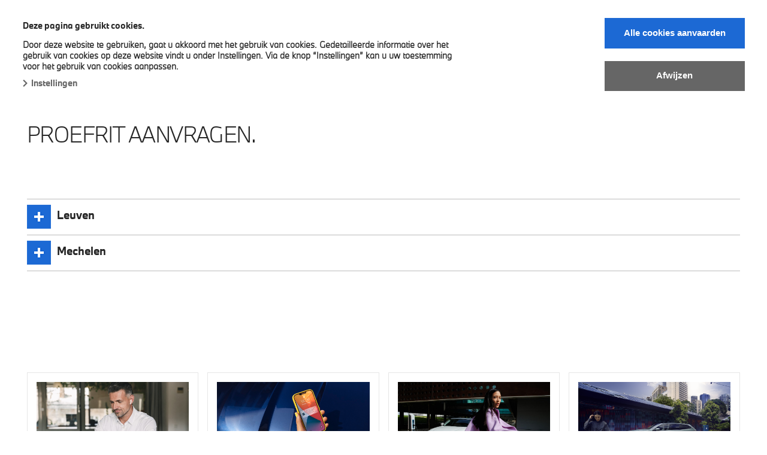

--- FILE ---
content_type: text/html; charset=UTF-8
request_url: https://www.juma.bmw.be/node/99
body_size: 7422
content:
<!DOCTYPE html>
<html lang="nl" dir="ltr" prefix="og: https://ogp.me/ns#">

<head>
  <meta charset="utf-8" />
<meta name="description" content="PROEFRIT AANVRAGEN. Leuven Leuven. Ik wil een testrit Mechelen Mechelen. Ik wil een testrit" />
<meta property="og:description" content="PROEFRIT AANVRAGEN. Leuven Leuven. Ik wil een testrit Mechelen Mechelen. Ik wil een testrit" />
<meta itemprop="description" content="PROEFRIT AANVRAGEN. Leuven Leuven. Ik wil een testrit Mechelen Mechelen. Ik wil een testrit" />
<meta name="Generator" content="Drupal 9 (https://www.drupal.org)" />
<meta name="MobileOptimized" content="width" />
<meta name="HandheldFriendly" content="true" />
<meta name="viewport" content="width=device-width, initial-scale=1.0" />
<style>div#sliding-popup, div#sliding-popup .eu-cookie-withdraw-banner, .eu-cookie-withdraw-tab {background: #ffffff} div#sliding-popup.eu-cookie-withdraw-wrapper { background: transparent; } #sliding-popup h1, #sliding-popup h2, #sliding-popup h3, #sliding-popup p, #sliding-popup label, #sliding-popup div, .eu-cookie-compliance-more-button, .eu-cookie-compliance-secondary-button, .eu-cookie-withdraw-tab { color: #262626;} .eu-cookie-withdraw-tab { border-color: #262626;}#sliding-popup.sliding-popup-top { position: fixed; }</style>
<script> var digitalData = JSON.parse('{"page":{"pageInfo":{"pageTitle":"TDA NEW NL | BMW Juma","pageName":"TDA NEW NL","destinationURL":"https:\/\/www.juma.bmw.be\/node\/99","referringURL":"","timeStamp":1768840720,"sysEnv":"mobile","language":"nl-be","envWork":"prod","pageInstanceId":"\/node\/99"},"attributes":{"country":"be","dealerID":"05691","dealerName":"BMW Juma","outletID":"05691_1","outletName":"","template":"basicpage"}}}'); </script>
<link rel="icon" href="/sites/juma.bmw.be/files/BMW_Grey-Colour_RGB_23.svg" type="image/svg+xml" />
<link rel="alternate" hreflang="nl" href="https://www.juma.bmw.be/node/99" />
<link rel="canonical" href="https://www.juma.bmw.be/node/99" />
<link rel="shortlink" href="https://www.juma.bmw.be/node/99" />
<script src="/sites/juma.bmw.be/files/eu_cookie_compliance/eu_cookie_compliance.script.js?t948wd" defer></script>

    <title>TDA NEW NL | BMW Juma</title>
    <link rel="stylesheet" media="all" href="/core/themes/stable/css/system/components/ajax-progress.module.css?t948wd" />
<link rel="stylesheet" media="all" href="/core/themes/stable/css/system/components/align.module.css?t948wd" />
<link rel="stylesheet" media="all" href="/core/themes/stable/css/system/components/autocomplete-loading.module.css?t948wd" />
<link rel="stylesheet" media="all" href="/core/themes/stable/css/system/components/fieldgroup.module.css?t948wd" />
<link rel="stylesheet" media="all" href="/core/themes/stable/css/system/components/container-inline.module.css?t948wd" />
<link rel="stylesheet" media="all" href="/core/themes/stable/css/system/components/clearfix.module.css?t948wd" />
<link rel="stylesheet" media="all" href="/core/themes/stable/css/system/components/details.module.css?t948wd" />
<link rel="stylesheet" media="all" href="/core/themes/stable/css/system/components/hidden.module.css?t948wd" />
<link rel="stylesheet" media="all" href="/core/themes/stable/css/system/components/item-list.module.css?t948wd" />
<link rel="stylesheet" media="all" href="/core/themes/stable/css/system/components/js.module.css?t948wd" />
<link rel="stylesheet" media="all" href="/core/themes/stable/css/system/components/nowrap.module.css?t948wd" />
<link rel="stylesheet" media="all" href="/core/themes/stable/css/system/components/position-container.module.css?t948wd" />
<link rel="stylesheet" media="all" href="/core/themes/stable/css/system/components/progress.module.css?t948wd" />
<link rel="stylesheet" media="all" href="/core/themes/stable/css/system/components/reset-appearance.module.css?t948wd" />
<link rel="stylesheet" media="all" href="/core/themes/stable/css/system/components/resize.module.css?t948wd" />
<link rel="stylesheet" media="all" href="/core/themes/stable/css/system/components/sticky-header.module.css?t948wd" />
<link rel="stylesheet" media="all" href="/core/themes/stable/css/system/components/system-status-counter.css?t948wd" />
<link rel="stylesheet" media="all" href="/core/themes/stable/css/system/components/system-status-report-counters.css?t948wd" />
<link rel="stylesheet" media="all" href="/core/themes/stable/css/system/components/system-status-report-general-info.css?t948wd" />
<link rel="stylesheet" media="all" href="/core/themes/stable/css/system/components/tabledrag.module.css?t948wd" />
<link rel="stylesheet" media="all" href="/core/themes/stable/css/system/components/tablesort.module.css?t948wd" />
<link rel="stylesheet" media="all" href="/core/themes/stable/css/system/components/tree-child.module.css?t948wd" />
<link rel="stylesheet" media="all" href="/modules/contrib/eu_cookie_compliance/css/eu_cookie_compliance.css?t948wd" />
<link rel="stylesheet" media="all" href="/core/themes/classy/css/components/node.css?t948wd" />
<link rel="stylesheet" media="all" href="/themes/custom/bmw_dealers/css/bmw_dealers.css?t948wd" />
<link rel="stylesheet" media="all" href="/themes/custom/bmw_dealers/css/overrides.css?t948wd" />
<link rel="stylesheet" media="all" href="/themes/custom/bmw_dealers/css/cx3-callus.css?t948wd" />

      <script>
        var sysEnv = 'desktop';
        if (window.innerWidth <= 520) {
          sysEnv = 'mobile';
        } else if (window.innerWidth <= 980) {
          sysEnv = 'tablet';
        }
        digitalData['page']['pageInfo']['sysEnv'] = sysEnv;
      </script>
                
                      <script type="application/json" data-drupal-selector="drupal-settings-json">{"path":{"baseUrl":"\/","scriptPath":null,"pathPrefix":"","currentPath":"node\/99","currentPathIsAdmin":false,"isFront":false,"currentLanguage":"nl"},"pluralDelimiter":"\u0003","suppressDeprecationErrors":true,"ajaxPageState":{"libraries":"bmw_dealers\/global-styling,bmw_dealers\/gtm,classy\/node,eu_cookie_compliance\/eu_cookie_compliance_default,system\/base","theme":"bmw_dealers","theme_token":null},"ajaxTrustedUrl":[],"eu_cookie_compliance":{"cookie_policy_version":"1.0.0","popup_enabled":true,"popup_agreed_enabled":false,"popup_hide_agreed":false,"popup_clicking_confirmation":false,"popup_scrolling_confirmation":false,"popup_html_info":"\u003Cbutton type=\u0022button\u0022 class=\u0022eu-cookie-withdraw-tab\u0022\u003EPrivacy\u003C\/button\u003E\n\u003Cdiv aria-labelledby=\u0022popup-text\u0022  class=\u0022eu-cookie-compliance-banner eu-cookie-compliance-banner-info eu-cookie-compliance-banner--opt-in\u0022\u003E\n  \u003Cdiv class=\u0022popup-content info eu-cookie-compliance-content\u0022\u003E\n        \u003Cdiv id=\u0022popup-text\u0022 class=\u0022eu-cookie-compliance-message\u0022 role=\u0022document\u0022\u003E\n      \u003Ch5\u003EDeze pagina gebruikt cookies.\u003C\/h5\u003E\u003Cp class=\u0022bmw-font-xs bmw-margin-0-bottom\u0022\u003EDoor deze website te gebruiken, gaat u akkoord met het gebruik van cookies. Gedetailleerde informatie over het gebruik van cookies op deze website vindt u onder Instellingen. Via de knop \u201cInstellingen\u201d kan u uw toestemming voor het gebruik van cookies aanpassen.\u003C\/p\u003E\n              \u003Cbutton type=\u0022button\u0022 class=\u0022find-more-button eu-cookie-compliance-more-button\u0022\u003EInstellingen\u003C\/button\u003E\n          \u003C\/div\u003E\n\n    \n    \u003Cdiv id=\u0022popup-buttons\u0022 class=\u0022eu-cookie-compliance-buttons\u0022\u003E\n            \u003Cbutton type=\u0022button\u0022 class=\u0022agree-button eu-cookie-compliance-secondary-button button button--small\u0022\u003EAlle cookies aanvaarden\u003C\/button\u003E\n              \u003Cbutton type=\u0022button\u0022 class=\u0022decline-button eu-cookie-compliance-default-button button button--small button--primary\u0022\u003EAfwijzen\u003C\/button\u003E\n          \u003C\/div\u003E\n  \u003C\/div\u003E\n\u003C\/div\u003E","use_mobile_message":false,"mobile_popup_html_info":"\u003Cbutton type=\u0022button\u0022 class=\u0022eu-cookie-withdraw-tab\u0022\u003EPrivacy\u003C\/button\u003E\n\u003Cdiv aria-labelledby=\u0022popup-text\u0022  class=\u0022eu-cookie-compliance-banner eu-cookie-compliance-banner-info eu-cookie-compliance-banner--opt-in\u0022\u003E\n  \u003Cdiv class=\u0022popup-content info eu-cookie-compliance-content\u0022\u003E\n        \u003Cdiv id=\u0022popup-text\u0022 class=\u0022eu-cookie-compliance-message\u0022 role=\u0022document\u0022\u003E\n      \u003Ch2\u003EWe use cookies on this site to enhance your user experience\u003C\/h2\u003E\u003Cp\u003EBy tapping the Accept button, you agree to us doing so.\u003C\/p\u003E\n              \u003Cbutton type=\u0022button\u0022 class=\u0022find-more-button eu-cookie-compliance-more-button\u0022\u003EInstellingen\u003C\/button\u003E\n          \u003C\/div\u003E\n\n    \n    \u003Cdiv id=\u0022popup-buttons\u0022 class=\u0022eu-cookie-compliance-buttons\u0022\u003E\n            \u003Cbutton type=\u0022button\u0022 class=\u0022agree-button eu-cookie-compliance-secondary-button button button--small\u0022\u003EAlle cookies aanvaarden\u003C\/button\u003E\n              \u003Cbutton type=\u0022button\u0022 class=\u0022decline-button eu-cookie-compliance-default-button button button--small button--primary\u0022\u003EAfwijzen\u003C\/button\u003E\n          \u003C\/div\u003E\n  \u003C\/div\u003E\n\u003C\/div\u003E","mobile_breakpoint":768,"popup_html_agreed":false,"popup_use_bare_css":false,"popup_height":"auto","popup_width":"100%","popup_delay":1000,"popup_link":"\/cookies","popup_link_new_window":true,"popup_position":true,"fixed_top_position":true,"popup_language":"nl","store_consent":false,"better_support_for_screen_readers":false,"cookie_name":"","reload_page":false,"domain":"","domain_all_sites":false,"popup_eu_only":false,"popup_eu_only_js":false,"cookie_lifetime":100,"cookie_session":null,"set_cookie_session_zero_on_disagree":null,"disagree_do_not_show_popup":false,"method":"opt_in","automatic_cookies_removal":true,"allowed_cookies":"","withdraw_markup":"\u003Cbutton type=\u0022button\u0022 class=\u0022eu-cookie-withdraw-tab\u0022\u003EPrivacy\u003C\/button\u003E\n\u003Cdiv aria-labelledby=\u0022popup-text\u0022 class=\u0022eu-cookie-withdraw-banner\u0022\u003E\n  \u003Cdiv class=\u0022popup-content info eu-cookie-compliance-content\u0022\u003E\n    \u003Cdiv id=\u0022popup-text\u0022 class=\u0022eu-cookie-compliance-message\u0022 role=\u0022document\u0022\u003E\n      \u003Ch5\u003EDeze pagina gebruikt cookies.\u003C\/h5\u003E\u003Cp class=\u0022bmw-font-xs bmw-margin-0-bottom\u0022\u003EU hebt toestemming met cookies ingeschakeld voor deze pagina.\u003C\/p\u003E\n    \u003C\/div\u003E\n    \u003Cdiv id=\u0022popup-buttons\u0022 class=\u0022eu-cookie-compliance-buttons\u0022\u003E\n      \u003Cbutton type=\u0022button\u0022 class=\u0022eu-cookie-withdraw-button  button button--small button--primary\u0022\u003EToestemming intrekken\u003C\/button\u003E\n    \u003C\/div\u003E\n  \u003C\/div\u003E\n\u003C\/div\u003E","withdraw_enabled":true,"reload_options":0,"reload_routes_list":"","withdraw_button_on_info_popup":false,"cookie_categories":[],"cookie_categories_details":[],"enable_save_preferences_button":true,"cookie_value_disagreed":"0","cookie_value_agreed_show_thank_you":"1","cookie_value_agreed":"2","containing_element":"body","settings_tab_enabled":true,"olivero_primary_button_classes":" button button--small button--primary","olivero_secondary_button_classes":" button button--small","close_button_action":"close_banner","open_by_default":true,"modules_allow_popup":true,"hide_the_banner":false,"geoip_match":true},"bmw_dealers":{"dataLayer":{"page":{"pageInfo":{"pageTitle":"TDA NEW NL | BMW Juma","pageName":"TDA NEW NL","destinationURL":"https:\/\/www.juma.bmw.be\/node\/99","referringURL":"","timeStamp":1768840720,"sysEnv":"mobile","language":"nl-be","envWork":"prod","pageInstanceId":"\/node\/99"},"attributes":{"country":"be","dealerID":"05691","dealerName":"BMW Juma","outletID":"05691_1","outletName":"","template":"basicpage"}}},"gtm":"GTM-PD9MWQ3"},"user":{"uid":0,"permissionsHash":"7697c37fa793bb2f8568d52d39ec0742888b39f77c4f965c58d7e60e1ad75ee5"}}</script>
<script src="/core/assets/vendor/jquery/jquery.min.js?v=3.6.3"></script>
<script src="/sites/juma.bmw.be/files/languages/nl__RplCRwiT3Ac7yuWVDjp1v2ls4w_ImZGlh-pfnwKSas.js?t948wd"></script>
<script src="/core/misc/drupalSettingsLoader.js?v=9.5.11"></script>
<script src="/core/misc/drupal.js?v=9.5.11"></script>
<script src="/core/misc/drupal.init.js?v=9.5.11"></script>

                  <!-- Start of Async Callbell Code -->
          <script>
            window.callbellSettings = {
              token: "umPemFPC4P33opEuuiSYW5g4"
            };
          </script>
          <script>
            (function(){var w=window;var ic=w.callbell;if(typeof ic==="function"){ic('reattach_activator');ic('update',callbellSettings);}else{var d=document;var i=function(){i.c(arguments)};i.q=[];i.c=function(args){i.q.push(args)};w.Callbell=i;var l=function(){var s=d.createElement('script');s.type='text/javascript';s.async=true;s.src='https://dash.callbell.eu/include/'+window.callbellSettings.token+'.js';var x=d.getElementsByTagName('script')[0];x.parentNode.insertBefore(s,x);};if(w.attachEvent){w.attachEvent('onload',l);}else{w.addEventListener('load',l,false);}}})()
          </script>
          <!-- End of Async Callbell Code -->
        </head>
<body class="is-not-cookie-page layout-no-sidebars page-node-99">

  <div class="dialog-off-canvas-main-canvas" data-off-canvas-main-canvas>
    
<header class="bmw-header clearfix">
    <div class="row page-padding bmw-header-row">
        <div class="large-12 column bmw-header-row">
                            <a href="/" title="Home" rel="home" tabindex="1"><img src="/sites/juma.bmw.be/files/BMW_Logo_26.png"
                                                                                  class="bmw-dlogo hide-on-mobile" alt="Logo BMW"></a>
                        <ul class="inline-list bmw-mobile-menu hide-for-large-up">
                <li class="bmw-mobile-dealer-name">
                    <a href="/" title="Home" rel="home" tabindex="0"><span>BMW Juma</span></a>
                </li>
                                    <li>
                        <a class="bmw-mobile-menu-trigger bmw-mobile-menu-main-menu js-first-level-menu-trigger"
                           data-mobile-menu-target="#mainMenu" href="#mainMenu">Main menu</a>
                    </li>
                            </ul>
            <div class="hide-for-large-up close-mobile-menu-container">
                <div class="close-mobile-menu"></div>
            </div>
                            

                    <ul class="clearfix bmw-main-menu bmw-top-level-menu js-main-menu" id="mainMenu" data-menu-state="closed">
                          <li class="has-submenu active">
            <a class="js-second-level-menu-trigger"
               href="#second-submenu-1">Nieuwe wagens</a>
            
          </li>
                                <li>
            <a href="/node/58" data-bmw-element="Text link" data-bmw-comp-id="/admin/structure/menu/manage/main" data-bmw-comp-name="Main Menu" data-bmw-comp-headline="Main Navigation" data-drupal-link-system-path="node/58">Snel leverbare wagens</a>

          </li>
                                <li class="has-submenu ">
            <a class="js-second-level-menu-trigger"
               href="#second-submenu-2">Naverkoop</a>
            
          </li>
                                <li>
            <a href="/nl/financial-services" data-bmw-element="Text link" data-bmw-comp-id="/admin/structure/menu/manage/main" data-bmw-comp-name="Main Menu" data-bmw-comp-headline="Main Navigation" data-drupal-link-system-path="node/30">BMW Financial Services</a>

          </li>
                                <li>
            <a href="/nl/carrosserie" data-bmw-element="Text link" data-bmw-comp-id="/admin/structure/menu/manage/main" data-bmw-comp-name="Main Menu" data-bmw-comp-headline="Main Navigation" data-drupal-link-system-path="node/55">Carrosserie</a>

          </li>
                                <li class="has-submenu ">
            <a class="js-second-level-menu-trigger"
               href="#second-submenu-3">Fleet</a>
            
          </li>
                                <li>
            <a href="/nl/nieuws" data-bmw-element="Text link" data-bmw-comp-id="/admin/structure/menu/manage/main" data-bmw-comp-name="Main Menu" data-bmw-comp-headline="Main Navigation" data-drupal-link-system-path="node/2">News</a>

          </li>
                                <li>
            <a href="/nl/jobs" data-bmw-element="Text link" data-bmw-comp-id="/admin/structure/menu/manage/main" data-bmw-comp-name="Main Menu" data-bmw-comp-headline="Main Navigation" data-drupal-link-system-path="node/43">Jobs</a>

          </li>
                                <li class="has-submenu ">
            <a class="js-second-level-menu-trigger"
               href="#second-submenu-4">Contact</a>
            
          </li>
                        </ul>
                                                              
                                    <div class="bmw-sub-menu row" data-menu-state="closed" data-parent-menu="#mainMenu"
       id="second-submenu-1">
    <div class="menu__close"></div>
    <div class="columns large-5 menu_image">
      <img src="/sites/default/files/menu_images/menu_image_1.jpg" class="img-responsive">
    </div>
    <div class="columns large-7">
    <ul>
            <li class="menu-header hide-for-large-up">
        <a class="js-second-level-menu-trigger" href="#second-submenu-1">Nieuwe wagens</a>
      </li>
                              <li>
            <a href="https://juma.appoint.be" data-bmw-element="Text link" data-bmw-comp-id="/admin/structure/menu/manage/main" data-bmw-comp-name="Main Menu" data-bmw-comp-headline="Main Navigation">Sales afspraak</a>

          </li>
                                <li>
            <a href="/node/99" data-bmw-element="Text link" data-bmw-comp-id="/admin/structure/menu/manage/main" data-bmw-comp-name="Main Menu" data-bmw-comp-headline="Main Navigation" data-drupal-link-system-path="node/99" class="is-active">Proefrit</a>

          </li>
                                <li>
            <a href="/nl/modellen" data-bmw-element="Text link" data-bmw-comp-id="/admin/structure/menu/manage/main" data-bmw-comp-name="Main Menu" data-bmw-comp-headline="Main Navigation" data-drupal-link-system-path="node/5">Alle modellen</a>

          </li>
                                <li>
            <a href="/nl/BMW-i" data-bmw-element="Text link" data-bmw-comp-id="/admin/structure/menu/manage/main" data-bmw-comp-name="Main Menu" data-bmw-comp-headline="Main Navigation" data-drupal-link-system-path="node/22">BMW Electrified</a>

          </li>
                                <li>
            <a href="/nl/BMW-M" data-bmw-element="Text link" data-bmw-comp-id="/admin/structure/menu/manage/main" data-bmw-comp-name="Main Menu" data-bmw-comp-headline="Main Navigation" data-drupal-link-system-path="node/19">BMW M</a>

          </li>
                                <li>
            <a href="/nl/node/42" data-bmw-element="Text link" data-bmw-comp-id="/admin/structure/menu/manage/main" data-bmw-comp-name="Main Menu" data-bmw-comp-headline="Main Navigation" data-drupal-link-system-path="node/42">BMW Serenity</a>

          </li>
                                <li>
            <a href="/nl/bmwswitch" data-bmw-element="Text link" data-bmw-comp-id="/admin/structure/menu/manage/main" data-bmw-comp-name="Main Menu" data-bmw-comp-headline="Main Navigation" data-drupal-link-system-path="node/46">BMW Switch</a>

          </li>
                      </div>
  </div>
    
      
                          
                                    <div class="bmw-sub-menu row" data-menu-state="closed" data-parent-menu="#mainMenu"
       id="second-submenu-2">
    <div class="menu__close"></div>
    <div class="columns large-5 menu_image">
      <img src="/sites/default/files/menu_images/menu_image_2.jpg" class="img-responsive">
    </div>
    <div class="columns large-7">
    <ul>
            <li class="menu-header hide-for-large-up">
        <a class="js-second-level-menu-trigger" href="#second-submenu-2">Naverkoop</a>
      </li>
                              <li>
            <a href="https://www.juma.bmw.be/nl/online-service-afspraak" data-bmw-element="Text link" data-bmw-comp-id="/admin/structure/menu/manage/main" data-bmw-comp-name="Main Menu" data-bmw-comp-headline="Main Navigation">Service afspraak</a>

          </li>
                                <li>
            <a href="/bandenwissel" data-bmw-element="Text link" data-bmw-comp-id="/admin/structure/menu/manage/main" data-bmw-comp-name="Main Menu" data-bmw-comp-headline="Main Navigation" data-drupal-link-system-path="node/54">Bandenwissel</a>

          </li>
                                <li>
            <a href="/nl/accessoires" data-bmw-element="Text link" data-bmw-comp-id="/admin/structure/menu/manage/main" data-bmw-comp-name="Main Menu" data-bmw-comp-headline="Main Navigation" data-drupal-link-system-path="node/12">BMW Accessoires</a>

          </li>
                                <li>
            <a href="/nl/bmw-lifestyle" data-bmw-element="Text link" data-bmw-comp-id="/admin/structure/menu/manage/main" data-bmw-comp-name="Main Menu" data-bmw-comp-headline="Main Navigation" data-drupal-link-system-path="node/33">BMW Lifestyle</a>

          </li>
                                <li>
            <a href="/nl/diensten" data-bmw-element="Text link" data-bmw-comp-id="/admin/structure/menu/manage/main" data-bmw-comp-name="Main Menu" data-bmw-comp-headline="Main Navigation" data-drupal-link-system-path="node/15">Onze diensten</a>

          </li>
                                <li>
            <a href="/node/96" data-bmw-element="Text link" data-bmw-comp-id="/admin/structure/menu/manage/main" data-bmw-comp-name="Main Menu" data-bmw-comp-headline="Main Navigation" data-drupal-link-system-path="node/96">BMW Certified Body &amp; Paint Shop</a>

          </li>
                      </div>
  </div>
    
      
                          
                                    <div class="bmw-sub-menu row" data-menu-state="closed" data-parent-menu="#mainMenu"
       id="second-submenu-3">
    <div class="menu__close"></div>
    <div class="columns large-5 menu_image">
      <img src="/sites/default/files/menu_images/menu_image_3.jpg" class="img-responsive">
    </div>
    <div class="columns large-7">
    <ul>
            <li class="menu-header hide-for-large-up">
        <a class="js-second-level-menu-trigger" href="#second-submenu-3">Fleet</a>
      </li>
                              <li>
            <a href="/nl/fleet" data-bmw-element="Text link" data-bmw-comp-id="/admin/structure/menu/manage/main" data-bmw-comp-name="Main Menu" data-bmw-comp-headline="Main Navigation" data-drupal-link-system-path="node/14">Fleet team</a>

          </li>
                                <li>
            <a href="/fleet-news" data-bmw-element="Text link" data-bmw-comp-id="/admin/structure/menu/manage/main" data-bmw-comp-name="Main Menu" data-bmw-comp-headline="Main Navigation" data-drupal-link-system-path="node/109">Fleet nieuws</a>

          </li>
                      </div>
  </div>
    
      
                          
                                    <div class="bmw-sub-menu row" data-menu-state="closed" data-parent-menu="#mainMenu"
       id="second-submenu-4">
    <div class="menu__close"></div>
    <div class="columns large-5 menu_image">
      <img src="/sites/default/files/menu_images/menu_image_4.jpg" class="img-responsive">
    </div>
    <div class="columns large-7">
    <ul>
            <li class="menu-header hide-for-large-up">
        <a class="js-second-level-menu-trigger" href="#second-submenu-4">Contact</a>
      </li>
                              <li>
            <a href="/nl/Mechelen" data-bmw-element="Text link" data-bmw-comp-id="/admin/structure/menu/manage/main" data-bmw-comp-name="Main Menu" data-bmw-comp-headline="Main Navigation" data-drupal-link-system-path="node/8">Mechelen</a>

          </li>
                                <li>
            <a href="/nl/Leuven" data-bmw-element="Text link" data-bmw-comp-id="/admin/structure/menu/manage/main" data-bmw-comp-name="Main Menu" data-bmw-comp-headline="Main Navigation" data-drupal-link-system-path="node/9">Leuven</a>

          </li>
                      </div>
  </div>
    
      
                          
      
    <ul class="bmw-sub-menu hide-on-mobile" data-menu-state="closed" data-parent-menu="#mainMenu"
        id="searchMenuDesktop">
      <li class="menu-header">
        <div class="large-6 medium-9 small-12">
          <form action="/search/node/" method="get">
            <input type="text" name="keys" placeholder="Enter search term" title="Enter search term">
            <button type="submit"><span class="icon-magnifier-grey"></span>Search</button>
          </form>
        </div>
      </li>
    </ul>
    <ul class="bmw-main-menu bmw-top-level-menu js-main-menu clearfix hide-on-desktop"
        data-menu-state="closed"
        id="searchMenuMobile">
      <li class="menu-header">
        <div class="large-6 medium-9 small-12 bmw-padding-helper">
          <div class="column">
            <form action="/search/node/" method="get">
              <input type="text" name="keys" placeholder="Enter search term" title="Enter search term">
              <button type="submit"><span class="icon-magnifier-grey"></span>Search</button>
            </form>
          </div>
        </div>
      </li>
    </ul>
      


            
            <ul class="bmw-main-menu fastlane  clearfix" id="fastLaneMenu">
                <li>
                    <a href="/" title="Home" rel="home"  tabindex="0"><span>BMW Juma</span></a>
                </li>
            </ul>
        </div>
    </div>
</header>
<div class="main">
                  <div>
    <div data-drupal-messages-fallback class="hidden"></div>
<article data-history-node-id="99" role="article" class="node node--type-page node--view-mode-full clearfix">
  <header>
    
        
          </header>
  <div class="node__content clearfix">
    
            <div class="field field--name-body field--type-text-with-summary field--label-hidden clearfix"><div  class = ' row page-padding bmw-page-container'>
<div class="row bmw-text-only">
  <div class="column small-12  bmw-margin-relevant">
          <h2 class="bmw-font-hl-versal-xl">PROEFRIT AANVRAGEN.</h2>
              </div>

        
    <div
    class="clearfix bmw-margin-6-bottom bmw-margin-6-bottom-medium bmw-margin-6-bottom-small"></div>
</div>

<div class="row">
    <div class="small-12 columns bmw-margin-6-bottom bmw-margin-6-bottom-medium bmw-margin-6-bottom-small">
        
<div class="row">
    <div class="small-12 end columns"><hr class="profile-segment-separator"></div>
</div>
<div class="bmw-accordion">
    <div class="bmw-accordion-header row">
        <div class="small-12 columns">
            <a class="js-bmw-accordion-trigger bmw-accordion-trigger" href="#">Leuven</a>
        </div>
    </div>

    <div class="bmw-accordion-body row">
        <div>
            
<div
  class="small-12 medium-6 large-3 columns bmw-margin-6-bottom bmw-margin-6-bottom-medium bmw-margin-6-bottom-small">
  <div class="stage2Teaser">
          <a href="https://www.bmw.be/nl-be/mybmw/public/testdrivebooking/start?dealer=05659_1">
          <img class="bmw-stage-teaser-img" srcset="/sites/juma.bmw.be/files/styles/smallestw/public/carrosserie.png?itok=69Z2fILm 480w, /sites/juma.bmw.be/files/styles/smallw/public/carrosserie.png?itok=hHreC7Mw 960w, /sites/juma.bmw.be/files/styles/middlew/public/carrosserie.png?itok=UFdkZl46 1170w, /sites/juma.bmw.be/files/styles/bigw/public/carrosserie.png?itok=Un4fSiI2 1780w" sizes="(min-width: 1275px) 890px, (min-width: 980px) and (max-width: 1275px) 50vw, 100vw" src="/sites/juma.bmw.be/files/styles/middlew/public/carrosserie.png?itok=UFdkZl46" alt="Leuven" />


      </a>
              <h2 class="bmw-font-hl-l">Leuven.</h2>
            <p></p>
    <a href="https://www.bmw.be/nl-be/mybmw/public/testdrivebooking/start?dealer=05659_1"
       class="arrow-link link-list-element medium-6"
       data-bmw-element="Text link" data-bmw-comp-id="VisualShortcode" data-bmw-comp-name="Teaser"
       data-bmw-comp-headline="Leuven.">
      Ik wil een testrit
    </a>
  </div>
</div>


        </div>
    </div>
</div>
<div class="row">
    <div class="small-12 end columns"><hr class="profile-segment-separator"></div>
</div>
<div class="row">
    <div class="small-12 end columns"><hr class="profile-segment-separator"></div>
</div>
<div class="bmw-accordion">
    <div class="bmw-accordion-header row">
        <div class="small-12 columns">
            <a class="js-bmw-accordion-trigger bmw-accordion-trigger" href="#">Mechelen</a>
        </div>
    </div>

    <div class="bmw-accordion-body row">
        <div>
            
<div
  class="small-12 medium-6 large-3 columns bmw-margin-6-bottom bmw-margin-6-bottom-medium bmw-margin-6-bottom-small">
  <div class="stage2Teaser">
          <a href="https://www.bmw.be/nl-be/mybmw/public/testdrivebooking/start?dealer=05691_1">
          <img class="bmw-stage-teaser-img" srcset="/sites/juma.bmw.be/files/styles/smallestw/public/carrosserie.png?itok=69Z2fILm 480w, /sites/juma.bmw.be/files/styles/smallw/public/carrosserie.png?itok=hHreC7Mw 960w, /sites/juma.bmw.be/files/styles/middlew/public/carrosserie.png?itok=UFdkZl46 1170w, /sites/juma.bmw.be/files/styles/bigw/public/carrosserie.png?itok=Un4fSiI2 1780w" sizes="(min-width: 1275px) 890px, (min-width: 980px) and (max-width: 1275px) 50vw, 100vw" src="/sites/juma.bmw.be/files/styles/middlew/public/carrosserie.png?itok=UFdkZl46" alt="Mechelen" />


      </a>
              <h2 class="bmw-font-hl-l">Mechelen.</h2>
            <p></p>
    <a href="https://www.bmw.be/nl-be/mybmw/public/testdrivebooking/start?dealer=05691_1"
       class="arrow-link link-list-element medium-6"
       data-bmw-element="Text link" data-bmw-comp-id="VisualShortcode" data-bmw-comp-name="Teaser"
       data-bmw-comp-headline="Mechelen.">
      Ik wil een testrit
    </a>
  </div>
</div>


        </div>
    </div>
</div>
<div class="row">
    <div class="small-12 end columns"><hr class="profile-segment-separator"></div>
</div>

    </div>
    <div class="clearfix"></div>
</div>
</div>
 </div>
      
  </div>
</article>
<div id="block-bottomctanl2" class="block block-block-content block-block-content02ad2c77-7fef-4c14-bf24-5433b6f28760">
  
    
      <div class="content">
      
            <div class="field field--name-body field--type-text-with-summary field--label-hidden clearfix"><div  class = ' row page-padding bmw-page-container'>
<div
  class="small-12 medium-6 large-3 columns bmw-margin-6-bottom bmw-margin-6-bottom-medium bmw-margin-6-bottom-small">
  <div class="stage2Teaser">
          <a href="https://juma.appoint.be/">
        <img src="https://bmwevents.eu/download/appoint_960x540.jpg" alt="Sales afspraak." class="bmw-stage-teaser-img">
      </a>
              <h2 class="bmw-font-hl-light-l">Sales afspraak.</h2>
            <p></p>
    <a href="https://juma.appoint.be/"
       class="arrow-link link-list-element medium-6"
       data-bmw-element="Text link" data-bmw-comp-id="VisualShortcode" data-bmw-comp-name="Teaser"
       data-bmw-comp-headline="Sales afspraak.">
      Maak een afspraak
    </a>
  </div>
</div>

<div
  class="small-12 medium-6 large-3 columns bmw-margin-6-bottom bmw-margin-6-bottom-medium bmw-margin-6-bottom-small">
  <div class="stage2Teaser">
          <a href="https://juma.bmw.be/nl/online-service-afspraak">
        <img src="https://bmwevents.eu/download/onlinerdv_fr_960x540_1.png" alt="Service afspraak." class="bmw-stage-teaser-img">
      </a>
              <h2 class="bmw-font-hl-light-l">Service afspraak.</h2>
            <p></p>
    <a href="https://juma.bmw.be/nl/online-service-afspraak"
       class="arrow-link link-list-element medium-6"
       data-bmw-element="Text link" data-bmw-comp-id="VisualShortcode" data-bmw-comp-name="Teaser"
       data-bmw-comp-headline="Service afspraak.">
      Maak een afspraak
    </a>
  </div>
</div>

<div
  class="small-12 medium-6 large-3 columns bmw-margin-6-bottom bmw-margin-6-bottom-medium bmw-margin-6-bottom-small">
  <div class="stage2Teaser">
          <a href="/node/99">
        <img src="https://bmwevents.eu/download/demande%20d'offre.jpg" alt="Reserveer een proefrit." class="bmw-stage-teaser-img">
      </a>
              <h2 class="bmw-font-hl-light-l">Reserveer een proefrit.</h2>
            <p></p>
    <a href="/node/99"
       class="arrow-link link-list-element medium-6"
       data-bmw-element="Text link" data-bmw-comp-id="VisualShortcode" data-bmw-comp-name="Teaser"
       data-bmw-comp-headline="Reserveer een proefrit.">
      Reserveer hier
    </a>
  </div>
</div>

<div
  class="small-12 medium-6 large-3 columns bmw-margin-6-bottom bmw-margin-6-bottom-medium bmw-margin-6-bottom-small">
  <div class="stage2Teaser">
          <a href="https://juma.bmw.be/nl/nieuws">
        <img src="https://bmwevents.eu/download/ix%20next_960x540.png" alt="Volg onze nieuwtjes." class="bmw-stage-teaser-img">
      </a>
              <h2 class="bmw-font-hl-light-l">Volg onze nieuwtjes.</h2>
            <p></p>
    <a href="https://juma.bmw.be/nl/nieuws"
       class="arrow-link link-list-element medium-6"
       data-bmw-element="Text link" data-bmw-comp-id="VisualShortcode" data-bmw-comp-name="Teaser"
       data-bmw-comp-headline="Volg onze nieuwtjes.">
      Bekijk ze hier
    </a>
  </div>
</div>

</div>
 </div>
      
    </div>
  </div>

  </div>

            </div>
<footer class="bmw-footer clearfix">
    <div class="row page-padding">
        <div class="medium-12 large-6 columns">
            <div class="row">
                <div class="small-12 columns">
                    <div class="description">Contact</div>
<ul class="clearfix bmw-margin-2">
            <li>
            <a class="" href="/form/rfc" data-bmw-element="Text link" data-bmw-comp-id="/admin/structure/menu/manage/footer" data-bmw-comp-name="Footer Menus" data-bmw-comp-headline ="Contact">Contacteer ons</a>
        </li>
            <li>
            <a class="" href="/nl/online-service-afspraak" data-bmw-element="Text link" data-bmw-comp-id="/admin/structure/menu/manage/footer" data-bmw-comp-name="Footer Menus" data-bmw-comp-headline ="Contact">Online Service Afspraak</a>
        </li>
            <li>
            <a class="" href="/node/99" data-bmw-element="Text link" data-bmw-comp-id="/admin/structure/menu/manage/footer" data-bmw-comp-name="Footer Menus" data-bmw-comp-headline ="Contact">Proefrit aanvragen</a>
        </li>
    </ul>

                </div>
                <div class="small-12 columns">
                    
                </div>
                <div class="small-12 columns social">
                    <div class="description">Visit us on</div>
<ul class="clearfix bmw-margin-2">
            <li>
            <a class="icon-social-facebook" href="https://nl-nl.facebook.com/bmwjuma/" data-bmw-element="Text link" data-bmw-comp-id="/admin/structure/menu/manage/footer" data-bmw-comp-name="Footer Menus" data-bmw-comp-headline ="Visit us on">Facebook</a>
        </li>
            <li>
            <a class="icon-social-youtube" href="https://www.youtube.com/user/BMWBelux" data-bmw-element="Text link" data-bmw-comp-id="/admin/structure/menu/manage/footer" data-bmw-comp-name="Footer Menus" data-bmw-comp-headline ="Visit us on">Youtube</a>
        </li>
            <li>
            <a class="icon-social-linkedin" href="https://fr.linkedin.com/company/bmw-juma-mechelen" data-bmw-element="Text link" data-bmw-comp-id="/admin/structure/menu/manage/footer" data-bmw-comp-name="Footer Menus" data-bmw-comp-headline ="Visit us on">LinkedIn</a>
        </li>
    </ul>

                </div>
                <div class="small-12 columns">
                    <div class="description">Legal</div>
<ul class="clearfix bmw-margin-2">
            <li>
            <a class="" href="/cookies" data-bmw-element="Text link" data-bmw-comp-id="/admin/structure/menu/manage/footer" data-bmw-comp-name="Footer Menus" data-bmw-comp-headline ="Legal">Cookies</a>
        </li>
            <li>
            <a class="" href="/privacy" data-bmw-element="Text link" data-bmw-comp-id="/admin/structure/menu/manage/footer" data-bmw-comp-name="Footer Menus" data-bmw-comp-headline ="Legal">Privacy Policy</a>
        </li>
            <li>
            <a class="" href="/node/92" data-bmw-element="Text link" data-bmw-comp-id="/admin/structure/menu/manage/footer" data-bmw-comp-name="Footer Menus" data-bmw-comp-headline ="Legal">Social Media Disclaimer</a>
        </li>
            <li>
            <a class="" href="/node/128" data-bmw-element="Text link" data-bmw-comp-id="/admin/structure/menu/manage/footer" data-bmw-comp-name="Footer Menus" data-bmw-comp-headline ="Legal">Toegankelijkheidsverklaring</a>
        </li>
    </ul>

                </div>
                <div class="small-12 columns">
                    
                </div>
            </div>
        </div>
        <div class="medium-12 large-6 columns">
                            <div class="row">
                    <div class="small-2 columns">
                        <div class="description">BTW</div>
                    </div>
                    <div class="small-5 columns">
                        <p>Leuven:BE 0406.467.315<br />
Mechelen: BE 0421.113.028<br />
<br />
</p>
                    </div>
                    <div class="small-5 columns">
                        <p>RPR Leuven<br />
RPR Mechelen</p>
                    </div>
                </div>
                    </div>
        <div class="small-12 columns">
            <hr>
        </div>
        <span
                class="small-12 columns text-right">©  BMW Juma </span>
    </div>
</footer>
<a href="#0" class="cd-top">Top</a>
<div id="bmw-share-widget" class="medium-12 small-12 large-4 reveal-modal left-align" data-reveal
     aria-hidden="true" role="dialog">
    <p class="bmw-font-xs bmw-margin-2-bottom">Lorem ipsum dolor sit amet, consectetur adipisicing elit. Amet beatae deserunt ex excepturi iure labore maiores modi nesciunt nisi, non odio, officia perferendis placeat quisquam saepe sed, sequi sit voluptatum.</p>
    <div class="small-12">
        <a class="bmw-fb-share-icon" target="_blank"
                                          href="https://www.facebook.com/sharer/sharer.php?u=https://www.juma.bmw.be/node/99">
                Facebook</a>        <a class="bmw-twitter-share-icon" target="_blank"
                                          href="https://twitter.com/intent/tweet?url=https://www.juma.bmw.be/node/99">
                Twitter</a>        <a class="bmw-google-share-icon" target="_blank"
                                          href="https://plus.google.com/share?url=https://www.juma.bmw.be/node/99">
                Google</a>    </div>
    <a class="close-reveal-modal" aria-label="Close">&nbsp;</a>
</div>
<div class="hidden">This is a prefixThis is a suffix</div>

  </div>


<script src="/core/misc/polyfills/nodelist.foreach.js?v=9.5.11"></script>
<script src="/core/misc/polyfills/element.matches.js?v=9.5.11"></script>
<script src="/core/misc/polyfills/object.assign.js?v=9.5.11"></script>
<script src="/core/assets/vendor/css-escape/css.escape.js?v=1.5.1"></script>
<script src="/core/assets/vendor/es6-promise/es6-promise.auto.min.js?v=4.2.8"></script>
<script src="/core/assets/vendor/once/once.min.js?v=1.0.1"></script>
<script src="/core/assets/vendor/jquery-once/jquery.once.min.js?v=2.2.3"></script>
<script src="/core/assets/vendor/tabbable/index.umd.min.js?v=5.3.3"></script>
<script src="/core/misc/progress.js?v=9.5.11"></script>
<script src="/core/misc/jquery.once.bc.js?v=9.5.11"></script>
<script src="/core/assets/vendor/loadjs/loadjs.min.js?v=4.2.0"></script>
<script src="/core/modules/responsive_image/js/responsive_image.ajax.js?v=9.5.11"></script>
<script src="/core/misc/ajax.js?v=9.5.11"></script>
<script src="/core/themes/stable/js/ajax.js?v=9.5.11"></script>
<script src="/themes/custom/bmw_dealers/js/libs.js?v=9.5.11"></script>
<script src="/themes/custom/bmw_dealers/js/modernizr.2.8.3.js?v=9.5.11"></script>
<script src="/themes/custom/bmw_dealers/js/crossdomainIFrameResize.js?v=9.5.11"></script>
<script src="/themes/custom/bmw_dealers/js/jquery.cookie.js?v=9.5.11"></script>
<script src="/themes/custom/bmw_dealers/js/matchMedia.js?v=9.5.11"></script>
<script src="/themes/custom/bmw_dealers/js/matchMedia.addListener.js?v=9.5.11"></script>
<script src="/themes/custom/bmw_dealers/js/scripts.js?v=9.5.11"></script>
<script src="/themes/custom/bmw_dealers/js/jquery.validate.min.js?v=9.5.11"></script>
<script src="/themes/custom/bmw_dealers/js/salesforce.js?v=9.5.11"></script>
<script src="/themes/custom/bmw_dealers/js/jquery.magnific-popup.min.js?v=9.5.11"></script>
<script src="/themes/custom/bmw_dealers/js/Hyphenator.js?v=9.5.11"></script>
<script src="/themes/custom/bmw_dealers/js/main.js?v=9.5.11"></script>
<script src="/themes/custom/bmw_dealers/js/commands.js?v=9.5.11"></script>
<script src="/themes/custom/bmw_dealers/js/back_totop.js?v=9.5.11"></script>
<script src="/themes/custom/bmw_dealers/js/cx3-callus.js?v=9.5.11"></script>
<script src="/core/assets/vendor/js-cookie/js.cookie.min.js?v=3.0.1"></script>
<script src="/modules/contrib/eu_cookie_compliance/js/eu_cookie_compliance.min.js?v=9.5.11" defer></script>

  </body>
</html>


--- FILE ---
content_type: image/svg+xml
request_url: https://www.juma.bmw.be/themes/custom/bmw_dealers/img/icons/arrow-link.svg
body_size: 146
content:
<svg xmlns="http://www.w3.org/2000/svg" width="40" height="40" viewBox="0 0 40 40">
  <path fill="#666" d="M17 28l-2-2 6-6-6-6 2-2 8 8z"/>
</svg>


--- FILE ---
content_type: application/javascript
request_url: https://www.juma.bmw.be/themes/custom/bmw_dealers/js/scripts.js?v=9.5.11
body_size: 10269
content:
(function ($, Drupal, drupalSettings) {
  var io = (function () {
    var showMoreText = function () {
      $('a.show-more-text').click(function () {
        var showtext = $(this).attr('href');
        $(this).parent().find(showtext).removeClass('vis-hidden');
        $(this).addClass('arrow-hidden');
        $(this).parents('.slick-slide').addClass('arrow-hidden-slide');
        return false;
      })
    }
    var checkDomain = function (url) {
      if (url.indexOf('//') === 0) {
        url = location.protocol + url;
      }
      return url.toLowerCase().replace(/([a-z])?:\/\//, '$1').split('/')[0];
    };
    var isExternalURL = function () {
      $('a').each(function (index, element) {
        var url = $(this).attr('href');
        if (typeof url !== 'undefined') {
          if (url.indexOf('mailto:') === -1 && url.indexOf('tel:') === -1) {
            if ((url.indexOf(':') > -1 || url.indexOf('//') > -1) && checkDomain(location.href) !== checkDomain(url)) {
              $(this).attr('target', '_blank');
            }
          }
        }
      });
    };
    this.googleMapResize = function () {
      if ($('.geolocation-common-map-container').length > 0) {
        //console.log(($('.geolocation-common-map-container').width()*9/20)+'px');
        $('.geolocation-common-map-container').css('height', ($('.geolocation-common-map-container').width() * 9 / 20) + 'px')
      }
    }
    this.componentsLastChild = function () {
      $('.multislider .bmw-margin-relevant, .gallery-row .video-container, .bmw-gallery-slider .slick-slider > div > div > div > div, .bmw-model-slider > div > div > div, .bmw-micro-story > div, .news-slider > div > div > div > div, .bmw-location-box .tabs-content > .content, .bmw-team-contact-box > div, .bmw-text-only > div, .bmw-text-only > .bmw-margin-relevant, .bmw-range').children(':last-child').addClass('component-last-child');
    }
    this.webformClasses = function () {
      $('.webform-submission-form .js-form-item').not('.js-form-type-checkbox').each(function (index, element) {
        $(element).addClass('row');
        $(element).find('label').addClass('column small-12 medium-4 large-2');
        $(element).find('input, .form-textarea, select').wrap("<div class='column small-12 medium-8 large-4'></div>");
      });


    }
    this.accordionNoMargin = function () {
      //$('.bmw-accordion-body').find('div.bmw-margin-6-bottom').addClass('component-last-child');
    }

    function fixHeight(elem) {
      var maxHeight = 0;
      $(elem).css('height', 'auto');
      $(elem).each(function () {
        if ($(this).height() > maxHeight) {
          maxHeight = $(this).height();
        }
      });
      if (maxHeight > 0) {
        $(elem).height(maxHeight);
      }
    }

    function resizeSubmenu() {
      if (Foundation.utils.is_large_up()) {
        var mainMenuWidth = $('#mainMenu').width();
        $('.bmw-sub-menu').css('width', mainMenuWidth);
      } else {
        $('.bmw-sub-menu').css('width', '100%');
      }
    }

    function paddingMain() {
      var bmw_slider = $('.bmw-slider.stage');
      var double_banner = $('.double-banner-container');
      if (bmw_slider.length <= 0) {
        var headerH = $('header.bmw-header').height();
        headerH += 15;
        $('div.main').css('paddingTop',headerH);
      }
      if (bmw_slider.length > 0 && double_banner.length <= 0) {
        bmw_slider.css('marginBottom' , '15px');
      }
    }

    $(window).resize(function () {
      fixHeight('.node .stage2Teaser');
      fixHeight('#block-bottomcta .stage2Teaser');
      fixHeight('.horizontal-container');
      resizeSubmenu();
      paddingMain();
    });
    $(document).ready(function (e) {
      fixHeight('.node .stage2Teaser');
      fixHeight('#block-bottomcta .stage2Teaser');
      fixHeight('.horizontal-container');
      resizeSubmenu();
      paddingMain();

      var removeTabIndex = [
        '.eu-cookie-compliance-banner[aria-hidden=true] .eu-cookie-withdraw-tab',
        '.eu-cookie-compliance-banner[aria-hidden=true] .eu-cookie-compliance-content button',
        '.cd-top'
      ];
      for (var ib = 0; ib < removeTabIndex.length; ib++) {
        $(removeTabIndex[ib]).attr('tabindex', "-1");
      }
    });

    this.mobileMenuModule = function () {
      var mobileMenu = $('.bmw-mobile-menu');
      var mainMenu = $('.bmw-main-menu');
      var mobileMenuTrigger = $('.js-mobile-menu-trigger');
      var body = $('body');
      var marginBottom = {};
      marginBottom.small = '2.333333rem';
      marginBottom.medium = '3.533333rem';
      marginBottom.large = '6.333333rem';
      marginBottom.closed = '0';
      var init = function () {
        $('body').on('click', '.js-first-level-menu-trigger', showFirstLevelMenu);
        $('body').on('click', '.close-mobile-menu', hideMobileMenu);
        $('body').on('click', '.js-second-level-menu-trigger', showSecondLevelMenu);
        $('body').on('click', '.bmw-sub-menu .menu__close', showSecondLevelMenu);
        $('body').on('click', '.js-third-level-menu-trigger', showThirdLevelMenu);
        var str = window.location.href;
        if (str.indexOf('search/node/') != -1) {
          $('#searchMenuDesktop').show();
          $('#searchMenuMobile').show();
          $('#searchMenuMobile').attr('data-menu-state', 'open');

          $('.bmw-mobile-menu').css('margin-bottom', '6.33333rem');
          var urlParams = new URLSearchParams(window.location.search);
          var keys = urlParams.get('keys');
          $('input[name=keys]').val(keys);
        }
        $(".bmw-mobile-menu-main-menu, .icon-user-icon-white, .icon-magnifier-white").click(function () {
          $('.bmw-mobile-menu-main-menu.menu-open, .icon-user-icon-white.menu-open, .icon-magnifier-white.menu-open').not(this).removeClass("menu-open");
          $(this).toggleClass("menu-open");
        });

        $(window).resize(onResize);
      };
      var topRowTransition = function () {
        var shouldBeOpen = false;
        $('.bmw-top-level-menu').each(function () {
          if ($(this).data('menu-state') == 'open') {
            shouldBeOpen = true;
          }
        });
        if (!shouldBeOpen)
          $('.bmw-sub-menu').each(function () {
            if ($(this).data('menu-state') == 'open') {
              shouldBeOpen = true;
            }
          });
        if (shouldBeOpen) {
          //console.log('med')
          mobileMenu.animate({'marginBottom': marginBottom.large});
        } else {
          //console.log('else')
          mobileMenu.animate({'marginBottom': marginBottom.closed});
        }
      };
      var showThirdLevelMenu = function (e) {
        e.preventDefault();
        $(this).closest('.bmw-sub-menu').find('li').removeClass('active');
        $(this).parent().addClass('active');
        var targetId = $(this).attr('href');
        var target = $(targetId);
        var parentMenu = $(target.data('parent-menu'));
        var state = target.data('menu-state');
        var selfHeight = $(this).closest('.bmw-sub-menu').outerHeight();
        var targetHeight = target.outerHeight();
        var dH = targetHeight - Math.max(selfHeight, $('.thirdLevel:visible').outerHeight());
        if (state == 'closed') {
          target.data('menu-state', 'open');
          if (Foundation.utils.is_large_up()) {
            $(this).closest('.large-12.column.bmw-header-row').animate({
              height: '+=' + dH
            })
            $('.thirdLevel').fadeOut(300);
            setTimeout(function () {
              target.fadeIn(300);
            }, 300)
          } else {
            parentMenu.slideUp(function () {
              target.slideDown(200);
            });
          }
        } else if (state == 'open') {
          target.data('menu-state', 'closed');
          if (Foundation.utils.is_large_up()) {
            $(this).closest('.large-12.column.bmw-header-row').animate({
              height: '+=' + dH
            })
            $('.thirdLevel').fadeOut(300);
            setTimeout(function () {
              target.fadeIn(300);
            }, 300)
          } else {
            target.slideUp(function () {
              parentMenu.slideDown(200);
            });
          }
        }
      };
      var showSecondLevelMenu = function (e) {
        e.preventDefault();
        var targetId = $(this).attr('href');
        var target = $(targetId);
        var parentMenu = $(target.data('parent-menu'));
        var state = target.data('menu-state');
        var openedHeight = $('.bmw-sub-menu[data-menu-state="open"]').outerHeight();
        var targetHeight = target.outerHeight();
        var dH = targetHeight - Math.max(openedHeight, $('.thirdLevel:visible').outerHeight());
        //console.log(dH)
        if ($('.bmw-sub-menu[data-menu-state="open"]').length > 0) {
          if ($('.bmw-sub-menu[data-menu-state="open"]')[0] == target[0]) {
            target.data('menu-state', 'closed');
            target.attr('data-menu-state', 'closed');
            $('.bmw-header .large-12.column.bmw-header-row').css('height', 'auto');
            $('.thirdLevel').slideUp();
            target.slideUp(function () {
              if (!Foundation.utils.is_large_up()) {
                parentMenu.slideDown(200);
              }
              //target.attr('style', '');
            });
          } else {
            if (Foundation.utils.is_large_up()) {
              //target.css('marginLeft', $(this).offset().left - $(this).parents('ul').offset().left);
              $('.thirdLevel').fadeOut(300);
              $(this).closest('.large-12.column.bmw-header-row').animate({
                height: '+=' + dH
              });
              $('.bmw-sub-menu[data-menu-state="open"]').fadeOut(300, function () {
                target.data('menu-state', 'open');
                target.attr('data-menu-state', 'open');
                target.fadeIn();
              });
              $('.bmw-sub-menu[data-menu-state="open"]').data('menu-state', 'closed');
              $('.bmw-sub-menu[data-menu-state="open"]').attr('data-menu-state', 'closed');
            } else {
              parentMenu.slideUp(function () {
                target.slideDown(200);
              });
            }
          }
        } else {
          target.data('menu-state', 'open');
          target.attr('data-menu-state', 'open');
          if (Foundation.utils.is_large_up()) {
            target.slideDown(200);
          } else {
            parentMenu.slideUp(function () {
              target.slideDown(200);
            });
          }
        }
      };
      var hideMobileMenu = function (e) {
        e.preventDefault();
        $('header').removeClass('main-menu-open');
        $('.bmw-sub-menu').attr('data-menu-state', 'closed');
        $('.bmw-top-level-menu').data('menu-state', 'closed').attr('data-menu-state', 'closed');
        $('#mainMenu').hide();
        var subMenu = $('.bmw-sub-menu');
        subMenu.each(function () {
          $(this).data('menu-state', 'closed');
          $(this).hide();
        });
        $('.main, .bmw-footer').show();
      };
      var showFirstLevelMenu = function (e) {
        e.preventDefault();
        var targetId = $(this).attr('href');
        var target = $(targetId);
        if ($('.stickyNavigationContent.open').length > 0) {
          $('a[href="stickyNavigationContent"]').click();
        }
        var state = target.data('menu-state');
        if ($('.bmw-top-level-menu[data-menu-state="open"]').length > 0) {
          $('header').removeClass('main-menu-open');
          $('.bmw-sub-menu').attr('data-menu-state', 'closed');
          $('.main, .bmw-footer').show();
          if ($('.bmw-top-level-menu[data-menu-state="open"]')[0] == target[0]) {
            target.data('menu-state', 'closed');
            target.attr('data-menu-state', 'closed');
            var subMenu = $('.bmw-sub-menu');
            if (body.hasClass('home')) {
              mobileMenuTrigger.animate({'marginBottom': marginBottom.closed});
            }
            target.slideUp();
            subMenu.each(function () {
              if ($(this).data('menu-state') == 'open') {
                $(this).data('menu-state', 'closed');
                $(this).slideUp();
              }
            });
            mobileMenuTrigger.removeClass('open');
            topRowTransition();
          } else {
            $('.bmw-top-level-menu[data-menu-state="open"]').fadeOut(300, function () {
              target.data('menu-state', 'open');
              target.attr('data-menu-state', 'open');
              target.fadeIn();
            });
            $('.bmw-top-level-menu[data-menu-state="open"]').data('menu-state', 'closed');
            $('.bmw-top-level-menu[data-menu-state="open"]').attr('data-menu-state', 'closed');
          }
        } else {
          $('.main, .bmw-footer').hide();
          $('header').addClass('main-menu-open');
          target.data('menu-state', 'open');
          target.attr('data-menu-state', 'open');
          if (body.hasClass('home')) {
            if (Foundation.utils.is_small_only()) {
              mobileMenuTrigger.animate({'marginBottom': marginBottom.small});
            } else if (Foundation.utils.is_medium_only()) {
              mobileMenuTrigger.animate({'marginBottom': marginBottom.medium});
            }
          }
          target.slideDown(200);
          mobileMenuTrigger.addClass('open');
          topRowTransition();
        }
      };
      var onResize = function () {
        topRowTransition();
        googleMapResize();
      };
      init();
    };
    this.bmwAccordionModule = function () {
      var init = function () {
        if ($('.js-bmw-accordion-trigger').length > 0) {
          $('body').on('click', '.js-bmw-accordion-trigger', clickAction);
          var accordionWithError = $('.bmw-accordion .has-error').parents('.bmw-accordion');
          if (accordionWithError.length > 0) {
            accordionWithError.find('.js-bmw-accordion-trigger').trigger('click');
          }
        }
        $('.js-bmw-accordion-trigger.clicked').trigger('click');
      };
      var clickAction = function (e) {
        e.preventDefault();
        var acc = $(this).parents('.bmw-accordion');
        var accBody = acc.find('.bmw-accordion-body');
        var accTrigger = this;
        if (acc.hasClass('open')) {
          accBody.slideUp(400);
          acc.removeClass('open');
        } else {
          acc.siblings('.bmw-accordion').removeClass('open').find('.bmw-accordion-body').slideUp(400);
          accBody.slideDown(function () {
            /*if (Foundation.utils.is_small_only()) {
                if(this.closest('.resultItems')){
                    $('.resultItems').scrollTo(accTrigger);
                }else if(this.closest('.filteritems')){
                    //$('.filteritems').scrollTo(accTrigger);
                }else{
                    $(document).scrollTop($(accTrigger).offset().top);
                }
            }*/
          });
          acc.addClass('open');
        }
        //init maps in accordion
        acc.find('.map-container').each(function (index, obj) {
          if ($(this).parent()[0].hasAttribute('index')) {
            io.map[$(this).parent().attr('index')].init($(this).parent(), false);
            $(this).parent().removeAttr('index');
          }
        });
      };
      init();
    };

    function corticaFireResize() {
      if (document.createEvent) { // W3C
        var ev = document.createEvent('Event');
        ev.initEvent('resize', true, true);
        window.dispatchEvent(ev);
      } else { // IE
        element = document.documentElement;
        var event = document.createEventObject();
        element.fireEvent("onresize", event);
      }
    };
    this.bmwSlider = (function () {
      var pub = {};
      pub.init = function () {
        $('.bmw-slider').on('init', function (slick) {
          $(this).css('visibility', 'visible');
        });
        $('.bmw-slider').not('.images, .videos, .stage, .slidesToShow-2, .multislider').slick({
          autoplay: true,
          autoplaySpeed: 7000,
          dots: true,
          accessibility: false,
          pauseOnHover: false,
          responsive: [
            {
              breakpoint: 980,
              settings: {
                autoplay: false
              }
            }
          ]
        });
        $('.bmw-slider.stage').slick({
          slide: 'div:not(.bmw-contact-box-mobile)',
          slidesToShow: 1,
          slidesToScroll: 1,
          swipe: false,
          accessibility: false,
          touchMove: false,
          dots: false,
          autoplay: false,
          arrows: false,
          draggable: false,
          pauseOnHover: false,
          adaptiveHeight: true,
          responsive: [
            {
              breakpoint: 980,
              settings: {
                autoplay: false
              }
            }
          ]
        });
        $('.bmw-slider.slidesToShow-2').slick({
          slidesToShow: 2,
          dots: true,
          autoplay: true,
          autoplaySpeed: 7000,
          padding: 15,
          pauseOnHover: false,
          accessibility: false,
          responsive: [
            {
              breakpoint: 980,
              settings: {
                slidesToShow: 1,
                autoplay: false
              }
            }
          ]
        });
        $('.bmw-overview-slider').slick({
          autoplay: false,
          autoplaySpeed: 7000,
          dots: false,
          pauseOnHover: false,
          slidesToShow: 4,
          slidesToScroll: 1,
          infinite: true,
          accessibility: false,

          responsive: [
            {
              breakpoint: 980,
              settings: {
                slidesToShow: 2,
                slidesToScroll: 1
              }
            },
            {
              breakpoint: 520,
              settings: {
                slidesToShow: 1,
                slidesToScroll: 1
              }
            }
          ]
        }).on('afterChange', function (event, slick, currentSlide) {
          var parent = $(this).closest('.contextual-region');
          var idx = $(slick.$slides[currentSlide]).attr('data-verify-jmark');
          var is_jmarks = parent.find('.multislideroverviewNav a[data-jmark-key="' + idx + '"]');
          //console.log(is_jmarks);
          var the_jmark = '';
          is_jmarks.each(function (index, element) {
            var current_index = $(element).closest('.slick-slide').attr('data-slick-index');
            //console.log(current_index);
            if (current_index >= 0 && the_jmark == '') {
              the_jmark = $(element);
            }
          });
          var is_jmark_tab = is_jmarks.length;
          if (is_jmark_tab > 0) {
            parent.find('.multislideroverviewNav a').removeClass('act');
            the_jmark.addClass('act');
            var idx = the_jmark.closest('.slick-slide').attr('data-slick-index');
            parent.find('.bmw-slick-overview-helper').slick('slickGoTo', idx);
          }
        });
        $('.bmw-model-slider').slick({
          autoplay: false,
          autoplaySpeed: 7000,
          dots: false,
          pauseOnHover: false,
          slidesToShow: 4,
          slidesToScroll: 1,
          infinite: true,
          accessibility: false,

          responsive: [
            {
              breakpoint: 980,
              settings: {
                slidesToShow: 2,
                slidesToScroll: 1
              }
            },
            {
              breakpoint: 520,
              settings: {
                slidesToShow: 1,
                slidesToScroll: 1
              }
            }
          ]
        }).on('afterChange', function (event, slick, currentSlide) {
          var parent = $(this).closest('.contextual-region');
          var idx = $(slick.$slides[currentSlide]).attr('data-verify-jmark');
          var is_jmarks = parent.find('.multislidermodelNav a[data-jmark-key="' + idx + '"]');
          //console.log(is_jmarks);
          var the_jmark = '';
          is_jmarks.each(function (index, element) {
            var current_index = $(element).closest('.slick-slide').attr('data-slick-index');
            //console.log(current_index);
            if (current_index >= 0 && the_jmark == '') {
              the_jmark = $(element);
            }
          });
          var is_jmark_tab = is_jmarks.length;
          if (is_jmark_tab > 0) {
            parent.find('.multislidermodelNav a').removeClass('act');
            the_jmark.addClass('act');
            var idx = the_jmark.closest('.slick-slide').attr('data-slick-index');
            parent.find('.bmw-slick-model-helper').slick('slickGoTo', idx);
          }
        });

        $('.bmw-slick-offer-helper').slick({
          autoplay: false,
          autoplaySpeed: 7000,
          arrows: false,
          dots: false,
          pauseOnHover: false,
          slidesToShow: 6,
          slidesToScroll: 1,
          accessibility: false,

          responsive: [
            {
              breakpoint: 980,
              settings: {
                arrows: false,
                slidesToShow: 4,
                slidesToScroll: 1
              }
            }
          ]
        })

        $('.multisliderNav a').on('click', function (e) {
          e.preventDefault();
          var parent = $(this).closest('.contextual-region');
          parent.find('.multisliderNav a').removeClass('act');
          $(this).addClass('act');
          //var elem= $(this);
          var act = $(this).closest('.slick-slide').attr('data-slick-index');
          parent.find('.bmw-slider.multislider.sliderContent').slick('slickGoTo', act);
        })
        $('.bmw-slider.multislider.sliderContent').slick({
          dots: false,
          slidesToShow: 1,
          accessibility: false,
        }).on('afterChange', function (event, slick, currentSlide) {
          var parent = $(this).closest('.contextual-region');
          parent.find('.multisliderNav a').removeClass('act');
          var idx = currentSlide;
          //parent.find('.multisliderNav .slicl a:eq('+(idx+1)+')').addClass('act');
          parent.find('.bmw-slick-offer-helper .slick-slide[data-slick-index="' + idx + '"] a').addClass('act');
          //console.log(parent.find('.multisliderNav a:eq('+idx+')'));
          parent.find('.bmw-slick-offer-helper').slick('slickGoTo', idx);
        });

        $('.bmw-slick-overview-helper').slick({
          autoplay: false,
          infinite: true,
          autoplaySpeed: 7000,
          arrows: false,
          dots: false,
          accessibility: false,
          pauseOnHover: false,
          slidesToShow: 4,
          slidesToScroll: 1,
        })

        $('.bmw-slick-model-helper').slick({
          autoplay: false,
          infinite: true,
          autoplaySpeed: 7000,
          arrows: false,
          dots: false,
          pauseOnHover: false,
          accessibility: false,
          slidesToShow: 10,
          slidesToScroll: 1,

          responsive: [
            {
              breakpoint: 980,
              settings: {
                arrows: false,
                slidesToShow: 6,
                slidesToScroll: 1
              }
            },
            {
              breakpoint: 420,
              settings: {
                arrows: false,
                slidesToShow: 4,
                slidesToScroll: 1
              }
            }
          ]
        })

        $('.multislidermodelNav a').on('click', function (e) {
          e.preventDefault();
          var parent = $(this).closest('.contextual-region');
          parent.find('.multislidermodelNav a').removeClass('act');
          $(this).addClass('act');
          //var elem= $(this);
          var act = $(this).attr('data-jmark-key');
          parent.find('.bmw-model-slider').slick('slickGoTo', act);
        })

        $('.multislideroverviewNav a').on('click', function (e) {
          e.preventDefault();
          var parent = $(this).closest('.contextual-region');
          parent.find('.multislideroverviewNav a').removeClass('act');
          $(this).addClass('act');
          //var elem= $(this);
          var act = $(this).attr('data-jmark-key');
          parent.find('.bmw-overview-slider').slick('slickGoTo', act);
        })

        $('.slick-prev, .slick-next').on('click', function () {
          $(this).closest('.slick-slider').slick("slickSetOption", "autoplay", false);
        })
        $(window).resize(function () {
          pub.repositionDots();
          pub.repositionArrows();
        });
        corticaFireResize();
        $('.slick-prev,.slick-next').html('');
      };
      var mq = window.matchMedia("(max-width: 980px)");
      pub.repositionDots = function () {
        $('.bmw-slider.stage').each(function () {
          var stageImgHeight = $(this).find('.bmw-stage-teaser-img').height();
          $(this).find('.slick-dots').css({
            position: 'absolute',
            top: stageImgHeight
          });
        });

        $('.bmw-slider.news-slider').each(function () {
          var stageImgHeight = $(this).find('.bmw-stage-teaser-img').height();
          $(this).find('.slick-dots').css({
            position: 'absolute',
            top: stageImgHeight,
            width: '100%'
          });
        });

        $('.bmw-gallery-slider').each(function () {
          var stageImgHeight = $(this).find('.bmw-stage-teaser-img').height();
          $(this).find('.slick-dots').css({
            position: 'absolute',
            top: stageImgHeight,
            width: '100%'
          });
        });

        $('.bmw-video-slider').each(function () {
          var stageImgHeight = $(this).find('iframe').height();
          $(this).find('.slick-dots').css({
            position: 'absolute',
            top: stageImgHeight,
            width: '100%'
          });
        });

        $('.bmw-article-container').each(function () {
          var stageImgHeight = $(this).find('.bmw-stage-teaser-img').height() + $(this).find('.bmw-article-title').outerHeight(true);
          $(this).find('.social-icon-container').css({
            'position': 'absolute',
            'top': stageImgHeight,
            'right': 7.5,
            'z-index': 100,
          });
        });
      }
      pub.repositionArrows = function () {
        $('.slick-prev,.slick-next').each(function () {
          var imgHeight = $(this).parent().find('img').height();
          if (imgHeight > 0) {
            $(this).css({
              top: imgHeight / 2 - $(this).height() / 2 + 'px'
            })
          } else {
            var videoHeight = $(this).parent().find('.video-container').height();
            if (videoHeight > 0) {
              $(this).css({
                top: videoHeight / 2 - $(this).height() / 2 + 'px'
              })
            }
          }
        })
      }
      return pub;
    }());
    this.iframeAnimator = (function () {
      var pub = {};
      pub.init = function () {
        $('.externalIframeTrigger').click(function (e) {
          e.preventDefault();
          $(this).closest('.row').next().removeClass('height-0');
          $(this).closest('.row').next().find('iframe').animate({
            maxHeight: '3000px'
          }, 600)
        })
        $('.closeIframe').click(function (e) {
          e.preventDefault();
          $(this).closest('.row').find('iframe').animate({
            maxHeight: '0px'
          }, 600, function () {
            $(this).closest('.row').addClass('height-0');
          })
        })
      }
      return pub;
    }());
    this.check4Iframes2Open = function () {
      var init = function () {
        if (window.location.search.indexOf('openIframe') != -1) {
          var iframeId = window.location.search.split('=')[1].split('&')[0];
          //console.log($('#'+iframeId))
          $('#' + iframeId).closest('.row').prev().find('.externalIframeTrigger').click();
          $('html, body').animate({scrollTop: ($('#' + iframeId).offset().top) - 50}, 'slow');
        }
      }
      init();
    };
    this.checkSalesBar = function () {
      var init = function () {
        $(window).scroll(function () {
          var height = $('.bmw-header').outerHeight(true) - 64 + $('.cookielayer').outerHeight(true);
          if ($(window).scrollTop() >= height) {
            if (!$('.salesbarContainer').hasClass('open')) {
              $('.salesbarContainer').addClass('open');
            }
          } else {
            $('.salesbarContainer').removeClass('open');
          }
        })
        $('.shoppingTriger').on('click', function (e) {
          e.preventDefault();
          var height = $('.stLinks').outerHeight(true);
          if ($(this).parent().hasClass('open')) {
            $('.shoppingToolsContent').animate({'height': 0}, 300);
          } else {
            $('.shoppingToolsContent').animate({'height': height}, 300);
          }
          $(this).parent().toggleClass('open');
          if ($('.stickyNavigationContent').hasClass('open')) {
            $('.stickyNavigationContent').animate({'height': 0}, 300).removeClass('open');
          }
        })
      }
      init();
    }
    this.checkStickyNavigation = function () {
      var init = function () {
        var dh = 0;
        if (Foundation.utils.is_large_up()) {
          if ($('.hasSubNav .stickyNavigationContainer').length > 0) {
            $('.row.page-padding.bmw-header-row.sticky').css('height', '45px');
          }
          $(window).scroll(function () {
            var height = $('header').outerHeight(true) - $('.stickyNavigationTrigger').outerHeight(true);
            //console.log(height)
            if ($(window).scrollTop() >= height) {
              height = $('.bmw-header').outerHeight(true) - 58;
              if (!$('.stickyNavigation').hasClass('snFixed')) {
                $('.stickyNavigation').addClass('snFixed').css('margin-top', -height + 30 + dh);
              }
            } else {
              $('.stickyNavigation').removeClass('snFixed').css('margin-top', '37px');
            }
          });
        } else {
          $(window).scroll(function () {
            var height = $('header').outerHeight(true) - $('.stickyNavigationTrigger').outerHeight(true);
            if ($(window).scrollTop() >= height) {
              if (!$('.stickyNavigation').hasClass('snFixed')) {
                $('.row.page-padding.bmw-header-row.sticky .stickyNavigation').css('height', '40px');
                $('.stickyNavigation').addClass('snFixed');
              }
            } else {
              $('.stickyNavigation').removeClass('snFixed');
              $('.row.page-padding.bmw-header-row.sticky:not(".hasSubNav") .stickyNavigation').css('height', '0px');
            }
          });
        }
        $('.stickyNavigationTrigger a').on('click', function (e) {
          e.preventDefault();
          var targetText = $(this).attr('href');
          var target = $('.' + targetText);
          var height = target.find('.snLinks').outerHeight(true);
          if ($('.stickyNavigation .open').length > 0) {
            if ($('.stickyNavigation .open')[0] == target[0]) {
              target.animate({'height': 0}, 300);
              target.toggleClass('open');
            } else {
              $('.stickyNavigation .open').animate({
                'height': 0
              }, 300, function () {
                target.animate({
                  'height': height
                }, 300).toggleClass('open');
              }).toggleClass('open');
            }
          } else {
            target.animate({'height': height}, 300);
            target.toggleClass('open');
          }
          if ($('.shoppingTriger').parent().hasClass('open')) {
            $('.shoppingToolsContent').animate({'height': 0}, 300);
            $('.shoppingTriger').parent().removeClass('open');
          }
          if ($('.bmw-main-menu[data-menu-state="open"]').length > 0) {
            var id = $('.bmw-main-menu[data-menu-state="open"]').attr('id');
            var target = $('#' + id);
            var mobileMenuTrigger = $('.js-mobile-menu-trigger');
            target.data('menu-state', 'closed');
            target.attr('data-menu-state', 'closed');
            var subMenu = $('.bmw-sub-menu');
            if ($('body').hasClass('home')) {
              mobileMenuTrigger.animate({'marginBottom': 0});
            }
            target.slideUp();
            subMenu.each(function () {
              if ($(this).data('menu-state') == 'open') {
                $(this).data('menu-state', 'closed');
                $(this).slideUp();
              }
            });
            mobileMenuTrigger.removeClass('open');
            corticaFireResize();
          }
        });
      }
      init();
    }
    this.checkDlo = function () {
      var mapIs2BeShowen = false;
      var init = function () {
        var dlo_container_height;
        var dlo_map_height;
        var dlo_result_height;
        $(window).resize(function () {
          dlo_container_height = $(window).innerHeight() - $('.bmw-header').outerHeight(true) - 50;
          dlo_map_height = dlo_container_height - $('.switchView').outerHeight(true);
          if (Foundation.utils.is_medium_up()) {
            dlo_map_height = dlo_container_height;
          }
          dlo_result_height = dlo_container_height - $('.switchView').outerHeight(true);
          $('.dlo-container').css('height', dlo_container_height);
          $('.map-container').css('height', dlo_map_height);
          $('.resultItems, .filteritems').css('height', dlo_result_height);
          if (Foundation.utils.is_medium_up()) {
            mapIs2BeShowen = false;
            $('.dlo-container .sidebar').css('width', '300px');
            $('.dlo-container .sidebar').css('height', 'auto');
            $('#location-selector').css('width', 'auto');
          } else if (!mapIs2BeShowen) {
            $('.dlo-container .sidebar').css('width', '100%');
            $('#location-selector').css('width', '0');
          }
        });
        $('.listTrigger').click(function (e) {
          e.preventDefault();
          mapIs2BeShowen = false;
          $('.dlo-container .sidebar').animate({
            width: '100%',
            height: 'auto'
          }, 1);
          $('.dlo-container #location-selector').animate({
            width: 0
          }, 1);
          $('.searchView').show();
          $('.mapTrigger').removeClass('active');
          $('.listTrigger').addClass('active');
          setTimeout(function () {
            corticaFireResize();
          }, 10);
        });
        $('.mapTrigger').click(function (e) {
          e.preventDefault();
          mapIs2BeShowen = true;
          $('.dlo-container .sidebar').animate({
            width: 0,
            height: 0
          }, 1);
          $('.dlo-container #location-selector').animate({
            width: '100%'
          }, 1, function () {
            setTimeout(function () {
              corticaFireResize();
            }, 10)
          });
          $('.searchView').hide();
          $('.listTrigger').removeClass('active');
          $('.mapTrigger').addClass('active');
        });
        $('.searchTrigger').click(function (e) {
          e.preventDefault();
          $('.searchView').hide();
          $('.resultItems').hide();
          $('.filteritems').show();
          $('.mapTrigger').removeClass('active');
          $('.listTrigger').addClass('active');
        });
      };
      init();
    }
    this.stage2Gallery = (function (type, obj) {
      var init = function (type, obj) {
        if (type == 'images') {
          obj.on('init', function (event, slick) {
            var cPadding = (obj.find('.slick-list').outerWidth() - 1200) / 2;
            if ($(window).width() <= 503) {
              if (cPadding < 20) {
                cPadding = 20;
              }
            } else {
              if (cPadding < 45) {
                cPadding = 45;
              }
            }

            slick.slickSetOption('centerPadding', cPadding + 'px');
            cPadding = cPadding + 7.5;
            obj.find('.slick-dots').css({
              'padding-left': cPadding + 'px',
              'padding-right': cPadding + 'px',
            });
            /*$(this).find('.slick-slide').removeClass('centered-slides');
             var centered = $(this).find('.slick-slide.slick-active').index();
             $(this).find('.slick-slide:eq('+centered+')').addClass('centered-slides');
             $(this).find('.slick-slide:eq('+(centered+1)+')').addClass('centered-slides');*/

          });
          obj.slick({
            dots: true,
            infinite: true,
            speed: 300,
            centerMode: true,
            slidesToShow: 2,
            slidesToScroll: 1,
            accessibility: false,
            prevArrow: '<div type="button" class="slick-prev"></div>',
            nextArrow: '<div type="button" class="slick-next"></div>',
            responsive: [
              {
                breakpoint: 1680,
                settings: {
                  slidesToShow: 2,
                  slidesToScroll: 1,

                }
              },
              {
                breakpoint: 1275,
                settings: {
                  slidesToShow: 2,
                  slidesToScroll: 1,

                }
              },
              {
                breakpoint: 980,
                settings: {
                  slidesToShow: 1,
                  slidesToScroll: 1,

                }
              },
              {
                breakpoint: 520,
                settings: {
                  slidesToShow: 1,
                  slidesToScroll: 1,

                }
              }
              // You can unslick at a given breakpoint now by adding:
              // settings: "unslick"
              // instead of a settings object
            ]
          });
          obj.on('afterChange', function (event, slick, currentSlide, nextSlide) {
            var cPadding = (obj.find('.slick-list').outerWidth() - 1200) / 2;
            if ($(window).width() <= 503) {
              if (cPadding < 20) {
                cPadding = 20;
              }
            } else {
              if (cPadding < 45) {
                cPadding = 45;
              }
            }
            slick.slickSetOption('centerPadding', cPadding + 'px');
            var stageImgHeight;
            stageImgHeight = obj.find('.bmw-stage-teaser-img').height();
            cPadding = cPadding + 7.5;
            obj.find('.slick-dots').css({
              position: 'absolute',
              top: stageImgHeight,
              width: '100%',
              'padding-left': cPadding + 'px',
              'padding-right': cPadding + 'px',
            });
            obj.find('.slick-prev,.slick-next').each(function () {
              var imgHeight = $(this).parent().find('img').height();
              if (imgHeight > 0) {
                $(this).css({
                  top: imgHeight / 2 - $(this).height() / 2 + 'px'
                })
              } else {
                var videoHeight = $(this).parent().find('.video-container').height();
                if (videoHeight > 0) {
                  $(this).css({
                    top: videoHeight / 2 - $(this).height() / 2 + 'px'
                  })
                }
              }
            });
            $(this).find('.slick-slide').removeClass('centered-slides');
            var centered = $(this).find('.slick-slide.slick-active').index();
            $(this).find('.slick-slide:eq(' + centered + ')').addClass('centered-slides');
            $(this).find('.slick-slide:eq(' + (centered + 1) + ')').addClass('centered-slides');
          });

          obj.magnificPopup({
            delegate: 'a.zoom',
            type: 'image',
            closeOnContentClick: true,
            mainClass: 'mfp-img-mobile',
            image: {
              verticalFit: true,
              titleSrc: 'title-attr'
            },
            gallery: {
              // options for gallery
              enabled: true
            },
            disableOn: function () {
              var mq = window.matchMedia("(max-width: 980px)");
              if (mq.matches) {
                return false;
              }
              return true;
            }
          });
          var mobileChange = false;
          var screensize = 'large';//large|small
          $(window).on('resize', function () {
            var cPadding = (obj.find('.slick-list').outerWidth() - 1200) / 2;
            if ($(window).width() <= 503) {
              if (cPadding < 20) {
                cPadding = 20;
              }
            } else {
              if (cPadding < 45) {
                cPadding = 45;
              }
            }
            obj.slick('slickSetOption', 'centerPadding', cPadding + 'px');
            cPadding = cPadding + 7.5;
            var stageImgHeight;
            stageImgHeight = obj.find('.bmw-stage-teaser-img').height();
            obj.find('.slick-dots').css({
              position: 'absolute',
              top: stageImgHeight,
              width: '100%',
              'padding-left': cPadding + 'px',
              'padding-right': cPadding + 'px',
            });
            obj.find('.slick-prev,.slick-next').each(function () {
              var imgHeight = $(this).parent().find('img').height();
              if (imgHeight > 0) {
                $(this).css({
                  top: imgHeight / 2 - $(this).height() / 2 + 'px'
                })
              } else {
                var videoHeight = $(this).parent().find('.video-container').height();
                if (videoHeight > 0) {
                  $(this).css({
                    top: videoHeight / 2 - $(this).height() / 2 + 'px'
                  })
                }
              }
            });
            if ($(window).width() < 980) {
              if ((!mobileChange) && (screensize == 'large')) {
                $.each(obj.find(' a.zoom'), function () {
                  var _href = $(this).attr('href');
                  $(this).attr('data-temp-href', _href).attr('href', '#123').css('cursor', 'default');
                })
                mobileChange = true;
                screensize = 'small';
                //console.log('changed to small')
              }
            } else {
              mobileChange = false;
              if ((!mobileChange) && (screensize == 'small')) {
                $.each(obj.find(' a.zoom'), function () {
                  var _href = $(this).attr('data-temp-href');
                  $(this).attr('href', _href).css('cursor', 'pointer');
                })
                mobileChange = true;
                screensize = 'large';
                //console.log('changed to large')
              }
            }
          })
        } else if (type == 'videos') {
          obj.on('init', function (event, slick) {
            var cPadding = (obj.find('.slick-list').outerWidth() - 1200) / 2;
            if ($(window).width() <= 503) {
              if (cPadding < 20) {
                cPadding = 20;
              }
            } else {
              if (cPadding < 45) {
                cPadding = 45;
              }
            }
            slick.slickSetOption('centerPadding', cPadding + 'px');
            cPadding = cPadding + 7.5;
            obj.find('.slick-dots').css({
              'padding-left': cPadding + 'px',
              'padding-right': cPadding + 'px',
            });
          });
          obj.slick({
            dots: true,
            infinite: true,
            speed: 300,
            centerMode: true,
            slidesToShow: 1,
            slidesToScroll: 1,
            arrows: true,
            accessibility: false,
            prevArrow: '<div type="button" class="slick-prev"></div>',
            nextArrow: '<div type="button" class="slick-next"></div>',
            responsive: [
              {
                breakpoint: 980,
                settings: {}
              },
              {
                breakpoint: 520,
                settings: {}
              }
              // You can unslick at a given breakpoint now by adding:
              // settings: "unslick"
              // instead of a settings object
            ]
          });
          var videoSlickInAction = false;
          obj.on('beforeChange', function (event, slick, currentSlide, nextSlide) {
            if (obj.find('.slick-slide iframe').length > 0) {
              var id = obj.find('.slick-slide iframe').attr('id');
              $.each(window.VideoPlayers, function (item, el) {
                if (typeof $(el).pauseVideo === 'function')
                  $(el).pauseVideo();
                else if (typeof $(el).pause === 'function')
                  $(el).pause();
              });

              obj.find('.slick-slide .video-overlay').show();
              $.each(window.VideoPlayers, function (i, pl) {
                if (typeof pl.pauseVideo === 'function')
                  pl.pauseVideo();
                if (typeof pl.pause === 'function')
                  pl.pause();
              });
            }

            videoSlickInAction = true;
          });
          /*obj.on('beforeChange', function(event, slick, currentSlide, nextSlide){
              if(obj.find('.slick-current video').length > 0){
                  obj.find('.slick-current video').get(0).pause();
                  obj.find('.slick-current .video-overlay').show();
              }else{
                  if(obj.find('.slick-current iframe').length > 0){
                      var id= obj.find('.slick-current iframe').attr('id');
                      $.each(window.VideoPlayers, function (item, $this) {
                          if(typeof $this.pauseVideo === 'function')
                              $this.pauseVideo();
                          else if(typeof $this.pause === 'function')
                              $this.pause();
                      });
                      if(window['player_'+id]) {
                          if(typeof window['player_'+id].pauseVideo === 'function')
                              window['player_'+id].pauseVideo();
                          else if(typeof window['player_'+id].pause === 'function')
                              window['player_'+id].pause();
                      }
                      obj.find('.slick-current .video-overlay').show();
                  }
              }
              videoSlickInAction=true;
          });*/
          obj.on('afterChange', function (event, slick, currentSlide) {
            videoSlickInAction = false;
            var cPadding = (obj.find('.slick-list').outerWidth() - 1200) / 2;
            if ($(window).width() <= 503) {
              if (cPadding < 20) {
                cPadding = 20;
              }
            } else {
              if (cPadding < 45) {
                cPadding = 45;
              }
            }
            slick.slickSetOption('centerPadding', cPadding + 'px');
            var stageImgHeight;
            stageImgHeight = obj.find('.video-container').height();
            cPadding = cPadding + 7.5;
            obj.find('.slick-dots').css({
              position: 'absolute',
              top: stageImgHeight,
              width: '100%',
              'padding-left': cPadding + 'px',
              'padding-right': cPadding + 'px',
            });

            obj.find('.slick-prev,.slick-next').each(function () {
              var imgHeight = $(this).parent().find('img').height();
              if (imgHeight > 0) {
                $(this).css({
                  top: imgHeight / 2 - $(this).height() / 2 + 'px'
                })
              } else {
                var videoHeight = $(this).parent().find('.video-container').height();
                if (videoHeight > 0) {
                  $(this).css({
                    top: videoHeight / 2 - $(this).height() / 2 + 'px'
                  })
                }
              }
            });

          });
          $(window).on('resize', function () {
            var cPadding = (obj.find('.slick-list').outerWidth() - 1200) / 2;
            if ($(window).width() <= 503) {
              if (cPadding < 20) {
                cPadding = 20;
              }
            } else {
              if (cPadding < 45) {
                cPadding = 45;
              }
            }
            obj.slick('slickSetOption', 'centerPadding', cPadding + 'px');
            //console.log(obj.slick('slickGetOption', 'centerPadding'));
            cPadding = cPadding + 7.5;
            var stageImgHeight;
            stageImgHeight = obj.find('.video-container').height();
            obj.find('.slick-dots').css({
              position: 'absolute',
              top: stageImgHeight,
              width: '100%',
              'padding-left': cPadding + 'px',
              'padding-right': cPadding + 'px',
            });
            obj.find('.slick-prev,.slick-next').each(function () {
              var imgHeight = $(this).parent().find('img').height();
              if (imgHeight > 0) {
                $(this).css({
                  top: imgHeight / 2 - $(this).height() / 2 + 'px'
                })
              } else {
                var videoHeight = $(this).parent().find('.video-container').height();
                if (videoHeight > 0) {
                  $(this).css({
                    top: videoHeight / 2 - $(this).height() / 2 + 'px'
                  })
                }
              }
            });
          });
          obj.find('.video-overlay .play-button').on('click', function () {
            if (!videoSlickInAction) {
              if (obj.find('.slick-current video').length > 0) {
                obj.find('.slick-current video').show();
                obj.find('.slick-current video').get(0).pause();
                obj.find('.slick-current .video-overlay').show();
                $(this).parent().hide();
                $(this).parent().next().get(0).play();
              }
            }
          })
          $(".slick-slider video").hover(function () {
            $(this).prop("controls", true);
          }, function () {
            $(this).prop("controls", false);
          });
        }
        obj.find('.slick-slide').removeClass('centered-slides');
        var centered = obj.find('.slick-slide.slick-active').index();
        obj.find('.slick-slide:eq(' + centered + ')').addClass('centered-slides');
        obj.find('.slick-slide:eq(' + (centered + 1) + ')').addClass('centered-slides');
      }
      return {
        init: init
      }
    }());
    this.LocationSelectorView = function (_obj, info, data, activePin, inactivePin, filter) {
      var self = {};
      var init = function (_obj, info) {
        initGoogleMap(_obj, data);
        // retrieve marker data asynchronously
        var companyLocations = data;
        removeDuplicates(companyLocations);
        addGoogleMapMarkers(companyLocations, info);
        center2bounds(companyLocations);
        handlePreselection(companyLocations);
        if (filter) {
          addFilter(_obj, companyLocations);
        }
      }

      function addFilter(_obj, companyLocations) {
        $('.filteritems .bmw-accordion-body label').click(function (e) {
          //e.preventDefault();
          //remove existing markers
          for (var i = 0; i < mapMarkers.length; i++) {
            mapMarkers[i].setMap(null);
          }
          //filter data
          var filterSting = $(this).attr('id');
          setTimeout(function () {
            filterLocations(companyLocations, filterSting);
          }, 300)
        });
        //console.log(location.search.split('dlo-option=')[1].split('&')[0])
        if (location.search.indexOf('dlo-option') != -1) {
          filterSting = location.search.split('dlo-option=')[1].split('&')[0];
          $('.filteritems .bmw-accordion-body label#' + filterSting).click();
        }
        if (location.search.indexOf('dealerId') != -1) {
          dealerId = location.search.split('dealerId=')[1].split('&')[0];
          $('.filteritems .bmw-accordion-body label#all_locations').click();
          setTimeout(function () {
            //console.log(dealerId)
            $('.resultItems #' + dealerId).click();
          }, 500);
        }
      }

      function filterLocations(companyLocations, filterString) {
        var i;
        var j;
        var cur;
        var found;
        filteredCompanyLocations = [];
        if (filterString == 'all_locations') {
          filteredCompanyLocations = companyLocations;
        } else {
          for (i = companyLocations.length - 1; i >= 0; i--) {
            cur = companyLocations[i];
            for (j = cur.filterData.length - 1; j >= 0; j--) {
              for (key in cur.filterData[j]) {
                console.log(key, filterString)
                if (key == filterString) {
                  filteredCompanyLocations.push(cur);
                }
              }
            }
          }
        }
        fillListWithResults(filteredCompanyLocations);
        addGoogleMapMarkers(filteredCompanyLocations, info);
        center2bounds(filteredCompanyLocations);
        $(window).resizeend(function () {
          center2bounds(filteredCompanyLocations);
        })
      }

      function removeDuplicates(companyLocations) {
        var i;
        var j;
        var cur;
        var found;
        for (i = companyLocations.length - 1; i >= 0; i--) {
          cur = companyLocations[i];
          found = false;
          for (j = i - 1; !found && j >= 0; j--) {
            if (!companyLocations[j].latitude || !companyLocations[j].longitude || (cur.latitude == companyLocations[j].latitude) && (cur.longitude == companyLocations[j].longitude)) {
              if (i !== j) {
                companyLocations.splice(i, 1);
              }
              found = true;
            }
          }
          //latitude, longitude
        }
      }

      function initGoogleMap(_ob, data) {
        var zoom = 2;
        if (data && data.length == 1) {
          zoom = data[0].zoom;
        }
        var mapOptions = {
          center: new google.maps.LatLng(data[0].latitude, data[0].longitude),
          mapTypeId: google.maps.MapTypeId.ROADMAP,
          mapTypeControlOptions: {
            position: google.maps.ControlPosition./*RIGHT_CENTER*/RIGHT_TOP
          },
          minZoom: 2,
          maxZoom: 18,
          panControlOptions: {
            position: google.maps.ControlPosition./*RIGHT_CENTER*/LEFT_TOP
          },
          streetViewControl: false,
//            streetViewControlOptions: {
//                position: google.maps.ControlPosition.RIGHT_CENTER
//            },
          zoom: zoom,
          zoomControlOptions: {
            position: google.maps.ControlPosition./*RIGHT_CENTER*/LEFT_TOP
          }/*,
                     styles: stylesArray */
        };
        self.map = new google.maps.Map($('.map-container', _obj)[0], mapOptions);
        // preserve map center on resize
        google.maps.event.addDomListener(window, 'resize', function () {
          var mapCenter = self.map.getCenter();
          google.maps.event.trigger(self.map, 'resize');
          self.map.setCenter(mapCenter);
        });
      }

      var mapMarkers

      function addGoogleMapMarkers(companyLocations, info) {
        mapMarkers = buildMapMarkers(companyLocations, info);
      }

      var onceDone = false;

      function fillListWithResults(companyLocations) {
        var listHTML = "";
        $.each(companyLocations, function (index, companyLocation) {
          listHTML += '<div class="bmw-accordion">';
          listHTML += '<div class="bmw-accordion-header row">';
          listHTML += '<div class="small-12 columns">';
          listHTML += '<a class="js-bmw-accordion-trigger bmw-accordion-trigger" href="#" id="' + companyLocation.id + '">' + companyLocation.name + '</a>';
          listHTML += '</div>';
          listHTML += '</div>';
          listHTML += '<div class="bmw-accordion-body row">';
          listHTML += '<div class="small-12 large-12 columns">';
          listHTML += companyLocation.address;
          listHTML += '<br><br>';
          listHTML += '<a href="' + companyLocation.contactLink + '" class="button bmw-button">' + companyLocation.contactLinkTxt + '</a>';
          listHTML += '<a href="' + companyLocation.locationLink + '" class="button priority bmw-button" target="_blank">' + companyLocation.locationLinkTxt + '</a>';
          listHTML += '</div>';
          listHTML += '</div>';
          listHTML += '</div>';
        });
        $('.resultItems').html(listHTML);
        $('.resultItems').show();
        onceDone = true;
        $('.filteritems').hide();
        $('.searchView').show();
        setTimeout(function () {
          corticaFireResize();
        }, 10);
      }

      function buildMapMarkers(companyLocations, info) {
        var mapMarkers = [];
        var infowindow = new google.maps.InfoWindow({
          pixelOffset: new google.maps.Size(-5.5, 39)
        });
        $.each(companyLocations, function (index, companyLocation) {
          var latLng = new google.maps.LatLng(companyLocation.latitude, companyLocation.longitude);
          var mapMarker = null;
          var markerImage = null;
          var infoWindowContent = '<div class="infoWindowContent dont-break-out">';
          var now = new Date();
          now = now.getTime();
          if (companyLocation.timestamp < now) {
            markerImage = new google.maps.MarkerImage(inactivePin,
              new google.maps.Size(35, 40),
              new google.maps.Point(0, 0),
              new google.maps.Point(11, 39)
            );
            infoWindowContent += '<h2>' + companyLocation.name + ', <span class="past">' + companyLocation.date + '</span></h2>';
          } else {
            markerImage = new google.maps.MarkerImage(activePin,
              new google.maps.Size(35, 40),
              new google.maps.Point(0, 0),
              new google.maps.Point(11, 39)
            );
            infoWindowContent += '<h2>' + companyLocation.name + ', <span class="date">' + companyLocation.date + '</span></h2>';
          }
          if (companyLocation.address != "") infoWindowContent += '<div class="address">' + companyLocation.address + '</div>';
          if (companyLocation.timestamp < now) {
            if (companyLocation.locationGalleryLinkTxt != "") {
              infoWindowContent += '<a class="button wide" href="' + companyLocation.locationGalleryLink + '" class="arrow">' + companyLocation.locationGalleryLinkTxt + '</a>';
            }
          } else {
            if (companyLocation.locationLinkTxt != "") {
              infoWindowContent += '<a class="button wide" href="' + companyLocation.locationLink + '" class="arrow">' + companyLocation.locationLinkTxt + '</a>';
            }
          }
          infoWindowContent += '</div>';
          mapMarker = new google.maps.Marker({
            icon: markerImage,
            id: companyLocation.locationLink,
            position: latLng,
            map: self.map,
            title: companyLocation.name
          });
          if (info) {
            google.maps.event.addListener(mapMarker, 'click', function () {
              infowindow.setContent(infoWindowContent);
              infowindow.open(self.map, mapMarker);
            });
          }
          if (_obj.attr('id') == 'location-selector') {
            google.maps.event.addListener(mapMarker, 'click', function () {
              activateResult(companyLocation.id, companyLocations);
            });
          }
          mapMarkers.push(mapMarker);
        });
        return mapMarkers;
      }

      function activateResult(id, companyLocations) {
        if (Foundation.utils.is_medium_up()) {
        } else {
          $('.dlo-container .sidebar').animate({
            width: '100%'
          }, 1);
          $('.dlo-container #location-selector').animate({
            width: 0
          }, 1);
        }
        if (!$('.resultItems').isVisible) {
          fillListWithResults(companyLocations);
        }
        setTimeout(function () {
          $('#' + id).click();
        }, 100)
      }

      function handlePreselection(companyLocations) {
        $.each(companyLocations, function (index, companyLocation) {
          if (decodeURIComponent(companyLocation.locationLink) === decodeURIComponent(window.location.href)) {
            self.dropDown.selectItemByValue(companyLocation.locationLink);
            self.map.setCenter(new google.maps.LatLng(companyLocation.latitude, companyLocation.longitude));
            self.map.setZoom(14);
            return false; // exit loop
          }
        });
      }

      function center2bounds(companyLocations) {
        if (companyLocations.length == 1) {
          return;
        }
        var bounds = new google.maps.LatLngBounds();
        $.each(companyLocations, function (index, companyLocation) {
          var latLng = new google.maps.LatLng(companyLocation.latitude, companyLocation.longitude);
          bounds.extend(latLng);
        });
        self.map.fitBounds(bounds);
      }

      function reloadPageWithPreSelection(locationId) {
        window.location.href = locationId;
      }

      if (_obj) {
        init(_obj, info);
      }
      return {
        init: init
      }
    };

    $(document).ready(function () {
      $(".tab-title a").click(function () {
        if ($(this).parent().hasClass('active') == false) {
          $(this).closest('.contextual-region').find(".bmw-address").toggleClass("address-hide");
        }
      })
      ;
    });

// Avoid `console` errors in browsers that lack a console.
    (function () {
      var method;
      var noop = function () {
      };
      var methods = [
        'assert', 'clear', 'count', 'debug', 'dir', 'dirxml', 'error',
        'exception', 'group', 'groupCollapsed', 'groupEnd', 'info', 'log',
        'markTimeline', 'profile', 'profileEnd', 'table', 'time', 'timeEnd',
        'timeline', 'timelineEnd', 'timeStamp', 'trace', 'warn'
      ];
      var length = methods.length;
      var console = (window.console = window.console || {});
      while (length--) {
        method = methods[length];
        // Only stub undefined methods.
        if (!console[method]) {
          console[method] = noop;
        }
      }
    }());
    this.map = [];
    $(document).ready(function () {
      webformClasses();
      mobileMenuModule();
      bmwAccordionModule();
      bmwSlider.init();
      iframeAnimator.init();
      stage2Gallery.init('images', $('.slick-slider.images'));
      check4Iframes2Open();
      checkSalesBar();
      checkStickyNavigation();
      //needed 4 bounds on small maps
      setTimeout(function () {
        corticaFireResize();
      }, 1);
      setTimeout(function () {
        googleMapResize();
      }, 300);
      Hyphenator.run();
      componentsLastChild();
      isExternalURL();
      accordionNoMargin();
      showMoreText();
    });
    //needed 4 bounds on small maps
    $(window).resize(function () {
      //equalizer();
      $('.map-container:not(".map")').each(function () {
        var w = $(this).width();
        $(this).css('height', w / 2);
      })
    })
    return this;
  }());
})(jQuery, Drupal, drupalSettings);


--- FILE ---
content_type: image/svg+xml
request_url: https://www.juma.bmw.be/themes/custom/bmw_dealers/img/icons/icon-social-linkedin.svg
body_size: 2407
content:
<?xml version="1.0" encoding="UTF-8" standalone="no"?>
<svg width="21px" height="21px" viewBox="0 0 21 21" version="1.1" xmlns="http://www.w3.org/2000/svg" xmlns:xlink="http://www.w3.org/1999/xlink">
  <!-- Generator: Sketch 44.1 (41455) - http://www.bohemiancoding.com/sketch -->
  <title>icn/social_media/negative_S/linkedin/default</title>
  <desc>Created with Sketch.</desc>
  <defs></defs>
  <g id="DealerComp_Footer" stroke="none" stroke-width="1" fill="none" fill-rule="evenodd">
    <g id="Footer_Tablet" transform="translate(-457.000000, -172.000000)" fill="#262626">
      <g id="Icons" transform="translate(198.000000, 159.000000)">
        <g id="icn/social_media/negative_S/linkedin/default" transform="translate(259.000000, 13.000000)">
          <g transform="translate(0.073171, 0.000000)" id="Shape">
            <path d="M18.9712463,4.06575815e-20 L1.51110366,4.06575815e-20 C0.68606267,-0.00893665643 0.00976332556,0.652205697 0,1.47723732 L0,19.0095432 C0.00966357534,19.834799 0.685833999,20.4963287 1.51110366,20.4879278 L18.9712463,20.4879278 C19.7976933,20.4974342 20.4757775,19.8359716 20.4867805,19.0095432 L20.4867805,1.47723732 C20.4756752,0.651033889 19.7974634,-0.0100398001 18.9712463,4.06575815e-20 Z M5.97564732,17.0732715 L3.41467171,17.0732715 L3.41467171,7.68297293 L5.97564732,7.68297293 L5.97564732,17.0732715 Z M4.69600976,6.90397537 C3.97518471,6.90430271 3.32515309,6.47034474 3.04907031,5.80448654 C2.77298752,5.13862834 2.92523372,4.37202432 3.43480582,3.8621958 C3.94437792,3.35236727 4.71090525,3.19973541 5.37690226,3.47548317 C6.04289928,3.75123094 6.47718422,4.40104415 6.47721951,5.12186927 C6.4774342,5.59442367 6.28986913,6.04769822 5.95580673,6.38192873 C5.62174434,6.71615923 5.16856421,6.90395232 4.69600976,6.90397537 Z M17.0732715,17.0732715 L14.5122959,17.0732715 L14.5122959,12.9166646 C14.5122959,11.7828951 14.2399002,10.4573802 12.6804915,10.4573802 C12.0325736,10.4153497 11.3972668,10.6503164 10.932623,11.1038252 C10.4679791,11.557334 10.2176742,12.1867556 10.2439793,12.8355022 L10.2439793,17.0732868 L7.68300366,17.0732868 L7.68300366,7.68297293 L10.2439793,7.68297293 L10.2439793,10.0348705 C10.2439793,9.26623976 11.5818944,7.68297293 13.4090071,7.68297293 C16.4851434,7.68297293 17.0732868,9.67598561 17.0732868,12.309191 L17.0732715,17.0732715 Z" fill-rule="nonzero"></path>
          </g>
        </g>
      </g>
    </g>
  </g>
</svg>


--- FILE ---
content_type: image/svg+xml
request_url: https://www.juma.bmw.be/themes/custom/bmw_dealers/img/icons/icon-social-facebook.svg
body_size: 1895
content:
<?xml version="1.0" encoding="UTF-8" standalone="no"?>
<svg width="21px" height="21px" viewBox="0 0 21 21" version="1.1" xmlns="http://www.w3.org/2000/svg" xmlns:xlink="http://www.w3.org/1999/xlink">
  <title>icn/social_media/negative_S/facebook/default</title>
  <defs></defs>
  <g id="DealerComp_Footer" stroke="none" stroke-width="1" fill="none" fill-rule="evenodd">
    <g id="Footer_Desktop" transform="translate(-276.000000, -145.000000)" fill="#262626">
      <g id="Icons" transform="translate(271.000000, 132.000000)">
        <g id="icn/social_media/negative_S/facebook/default" transform="translate(5.000000, 13.000000)">
          <g id="Shape">
            <path d="M19.3627427,5.69728237e-16 L1.1250622,5.69728237e-16 C0.826666033,-6.52255959e-05 0.540471925,0.118439795 0.329469167,0.329432947 C0.11846641,0.540426099 -5.16405213e-05,0.826614811 -2.84325409e-16,1.12501098 L-2.84325409e-16,19.3627939 C-1.63042567e-05,19.6611792 0.118513093,19.9473474 0.32950819,20.1583329 C0.540503286,20.3693184 0.826676862,20.4878348 1.1250622,20.4878049 L10.1536588,20.4878049 L10.1536588,12.804878 L7.59268317,12.804878 L7.59268317,10.2439024 L10.1536588,10.2439024 L10.1536588,8.51741049 C10.1536588,5.10277463 12.1810961,4.26829098 14.0165371,4.26829098 C14.7227665,4.25798287 15.428825,4.29837934 16.1292702,4.38916902 L16.1292702,6.82926659 L14.5121934,6.82926659 C12.95217,6.82926659 12.804878,7.10353683 12.804878,8.90673 L12.804878,10.2439024 L15.7024427,10.2439024 L15.2756151,12.804878 L12.804878,12.804878 L12.804878,20.4878049 L19.3627427,20.4878049 C19.9840645,20.4877738 20.4877455,19.9841157 20.4878049,19.3627939 L20.4878049,1.12501098 C20.4878117,0.826628557 20.3692792,0.540465904 20.1582862,0.329482474 C19.9472932,0.118499045 19.6611251,-2.03776783e-05 19.3627427,5.69728237e-16 Z" fill-rule="nonzero"></path>
          </g>
        </g>
      </g>
    </g>
  </g>
</svg>
